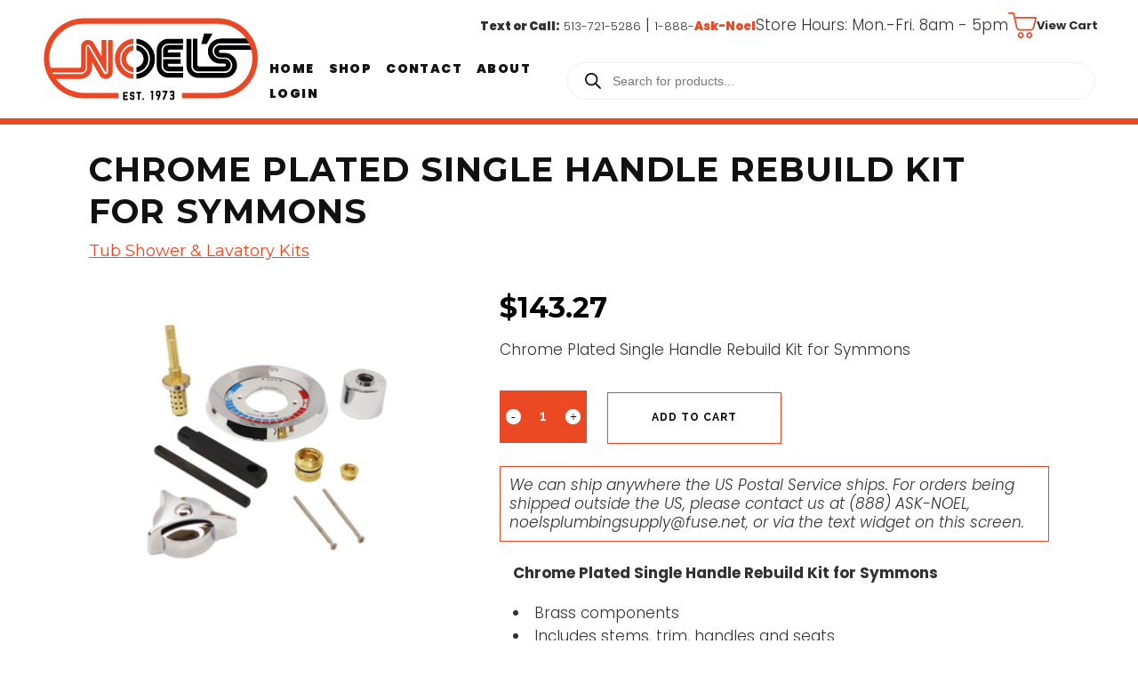

--- FILE ---
content_type: text/html; charset=UTF-8
request_url: https://www.noelsplumbingsupply.com/product/complete-rebuild-kit-for-symmons-temptrol/
body_size: 40226
content:
<!-- CHILD: WooCommerce.php -->


<!DOCTYPE html>
<html lang="en-US">
<head>
	<meta charset="UTF-8" />
    
	
				<meta name="viewport" content="width=device-width,initial-scale=1,user-scalable=no">
		            <link rel="shortcut icon" type="image/x-icon" href="https://www.noelsplumbingsupply.com/wp-content/themes/bridge/img/favicon.ico">
            <link rel="apple-touch-icon" href="https://www.noelsplumbingsupply.com/wp-content/themes/bridge/img/favicon.ico"/>
        
	<link rel="profile" href="http://gmpg.org/xfn/11" />
	<link rel="pingback" href="https://www.noelsplumbingsupply.com/xmlrpc.php" />

    <link rel="apple-touch-icon" sizes="180x180" href="/apple-touch-icon.png">
    <link rel="icon" type="image/png" sizes="32x32" href="/favicon-32x32.png">
    <link rel="icon" type="image/png" sizes="16x16" href="/favicon-16x16.png">
    <link rel="manifest" href="/site.webmanifest">
    
	<meta name='robots' content='index, follow, max-image-preview:large, max-snippet:-1, max-video-preview:-1' />

<!-- Google Tag Manager for WordPress by gtm4wp.com -->
<script data-cfasync="false" data-pagespeed-no-defer>
	var gtm4wp_datalayer_name = "dataLayer";
	var dataLayer = dataLayer || [];
	const gtm4wp_use_sku_instead = 0;
	const gtm4wp_currency = 'USD';
	const gtm4wp_product_per_impression = 10;
	const gtm4wp_clear_ecommerce = true;
	const gtm4wp_datalayer_max_timeout = 2000;
</script>
<!-- End Google Tag Manager for WordPress by gtm4wp.com -->
	<!-- This site is optimized with the Yoast SEO plugin v26.6 - https://yoast.com/wordpress/plugins/seo/ -->
	<title>Chrome Plated Single Handle Rebuild Kit for Symmons - Noel&#039;s Plumbing Supply</title>
	<link rel="canonical" href="https://www.noelsplumbingsupply.com/product/complete-rebuild-kit-for-symmons-temptrol/" />
	<meta property="og:locale" content="en_US" />
	<meta property="og:type" content="article" />
	<meta property="og:title" content="Chrome Plated Single Handle Rebuild Kit for Symmons - Noel&#039;s Plumbing Supply" />
	<meta property="og:description" content="&nbsp;  Chrome Plated Single Handle Rebuild Kit for Symmons" />
	<meta property="og:url" content="https://www.noelsplumbingsupply.com/product/complete-rebuild-kit-for-symmons-temptrol/" />
	<meta property="og:site_name" content="Noel&#039;s Plumbing Supply" />
	<meta property="article:publisher" content="https://www.facebook.com/noels.supply?fref=ts" />
	<meta property="article:modified_time" content="2025-10-09T15:25:01+00:00" />
	<meta property="og:image" content="https://www.noelsplumbingsupply.com/wp-content/uploads/2020/08/72921a-e1719329326296-1024x826.png" />
	<meta property="og:image:width" content="1024" />
	<meta property="og:image:height" content="826" />
	<meta property="og:image:type" content="image/png" />
	<meta name="twitter:card" content="summary_large_image" />
	<meta name="twitter:label1" content="Est. reading time" />
	<meta name="twitter:data1" content="2 minutes" />
	<script type="application/ld+json" class="yoast-schema-graph">{"@context":"https://schema.org","@graph":[{"@type":"WebPage","@id":"https://www.noelsplumbingsupply.com/product/complete-rebuild-kit-for-symmons-temptrol/","url":"https://www.noelsplumbingsupply.com/product/complete-rebuild-kit-for-symmons-temptrol/","name":"Chrome Plated Single Handle Rebuild Kit for Symmons - Noel&#039;s Plumbing Supply","isPartOf":{"@id":"https://www.noelsplumbingsupply.com/#website"},"primaryImageOfPage":{"@id":"https://www.noelsplumbingsupply.com/product/complete-rebuild-kit-for-symmons-temptrol/#primaryimage"},"image":{"@id":"https://www.noelsplumbingsupply.com/product/complete-rebuild-kit-for-symmons-temptrol/#primaryimage"},"thumbnailUrl":"https://www.noelsplumbingsupply.com/wp-content/uploads/2020/08/72921a-e1719329326296.png","datePublished":"2020-08-06T19:35:05+00:00","dateModified":"2025-10-09T15:25:01+00:00","breadcrumb":{"@id":"https://www.noelsplumbingsupply.com/product/complete-rebuild-kit-for-symmons-temptrol/#breadcrumb"},"inLanguage":"en-US","potentialAction":[{"@type":"ReadAction","target":["https://www.noelsplumbingsupply.com/product/complete-rebuild-kit-for-symmons-temptrol/"]}]},{"@type":"ImageObject","inLanguage":"en-US","@id":"https://www.noelsplumbingsupply.com/product/complete-rebuild-kit-for-symmons-temptrol/#primaryimage","url":"https://www.noelsplumbingsupply.com/wp-content/uploads/2020/08/72921a-e1719329326296.png","contentUrl":"https://www.noelsplumbingsupply.com/wp-content/uploads/2020/08/72921a-e1719329326296.png","width":4675,"height":3769},{"@type":"BreadcrumbList","@id":"https://www.noelsplumbingsupply.com/product/complete-rebuild-kit-for-symmons-temptrol/#breadcrumb","itemListElement":[{"@type":"ListItem","position":1,"name":"Home","item":"https://www.noelsplumbingsupply.com/"},{"@type":"ListItem","position":2,"name":"Shop","item":"https://www.noelsplumbingsupply.com/shop/"},{"@type":"ListItem","position":3,"name":"Chrome Plated Single Handle Rebuild Kit for Symmons"}]},{"@type":"WebSite","@id":"https://www.noelsplumbingsupply.com/#website","url":"https://www.noelsplumbingsupply.com/","name":"Noel&#039;s Plumbing Supply","description":"","publisher":{"@id":"https://www.noelsplumbingsupply.com/#organization"},"potentialAction":[{"@type":"SearchAction","target":{"@type":"EntryPoint","urlTemplate":"https://www.noelsplumbingsupply.com/?s={search_term_string}"},"query-input":{"@type":"PropertyValueSpecification","valueRequired":true,"valueName":"search_term_string"}}],"inLanguage":"en-US"},{"@type":"Organization","@id":"https://www.noelsplumbingsupply.com/#organization","name":"Noel's Plumbing Supply Inc","url":"https://www.noelsplumbingsupply.com/","logo":{"@type":"ImageObject","inLanguage":"en-US","@id":"https://www.noelsplumbingsupply.com/#/schema/logo/image/","url":"https://www.noelsplumbingsupply.com/wp-content/uploads/2019/01/noels-logo.jpg","contentUrl":"https://www.noelsplumbingsupply.com/wp-content/uploads/2019/01/noels-logo.jpg","width":178,"height":68,"caption":"Noel's Plumbing Supply Inc"},"image":{"@id":"https://www.noelsplumbingsupply.com/#/schema/logo/image/"},"sameAs":["https://www.facebook.com/noels.supply?fref=ts"]}]}</script>
	<!-- / Yoast SEO plugin. -->


<link rel='dns-prefetch' href='//www.noelsplumbingsupply.com' />
<link rel='dns-prefetch' href='//cdnjs.cloudflare.com' />
<link rel='dns-prefetch' href='//stackpath.bootstrapcdn.com' />
<link rel='dns-prefetch' href='//ajax.googleapis.com' />
<link rel='dns-prefetch' href='//fonts.googleapis.com' />
<link rel="alternate" type="application/rss+xml" title="Noel&#039;s Plumbing Supply &raquo; Feed" href="https://www.noelsplumbingsupply.com/feed/" />
<link rel="alternate" type="application/rss+xml" title="Noel&#039;s Plumbing Supply &raquo; Comments Feed" href="https://www.noelsplumbingsupply.com/comments/feed/" />
<link rel="alternate" title="oEmbed (JSON)" type="application/json+oembed" href="https://www.noelsplumbingsupply.com/wp-json/oembed/1.0/embed?url=https%3A%2F%2Fwww.noelsplumbingsupply.com%2Fproduct%2Fcomplete-rebuild-kit-for-symmons-temptrol%2F" />
<link rel="alternate" title="oEmbed (XML)" type="text/xml+oembed" href="https://www.noelsplumbingsupply.com/wp-json/oembed/1.0/embed?url=https%3A%2F%2Fwww.noelsplumbingsupply.com%2Fproduct%2Fcomplete-rebuild-kit-for-symmons-temptrol%2F&#038;format=xml" />
<style id='wp-img-auto-sizes-contain-inline-css' type='text/css'>
img:is([sizes=auto i],[sizes^="auto," i]){contain-intrinsic-size:3000px 1500px}
/*# sourceURL=wp-img-auto-sizes-contain-inline-css */
</style>
<link rel='stylesheet' id='wc-authorize-net-cim-credit-card-checkout-block-css' href='https://www.noelsplumbingsupply.com/wp-content/plugins/woocommerce-gateway-authorize-net-cim/assets/css/blocks/wc-authorize-net-cim-checkout-block.css?ver=3.10.14' type='text/css' media='all' />
<link rel='stylesheet' id='wc-authorize-net-cim-echeck-checkout-block-css' href='https://www.noelsplumbingsupply.com/wp-content/plugins/woocommerce-gateway-authorize-net-cim/assets/css/blocks/wc-authorize-net-cim-checkout-block.css?ver=3.10.14' type='text/css' media='all' />
<style id='wp-emoji-styles-inline-css' type='text/css'>

	img.wp-smiley, img.emoji {
		display: inline !important;
		border: none !important;
		box-shadow: none !important;
		height: 1em !important;
		width: 1em !important;
		margin: 0 0.07em !important;
		vertical-align: -0.1em !important;
		background: none !important;
		padding: 0 !important;
	}
/*# sourceURL=wp-emoji-styles-inline-css */
</style>
<link rel='stylesheet' id='wp-block-library-css' href='https://www.noelsplumbingsupply.com/wp-includes/css/dist/block-library/style.min.css?ver=0f53ee0d8aed10f54133850c38912645' type='text/css' media='all' />
<style id='classic-theme-styles-inline-css' type='text/css'>
/*! This file is auto-generated */
.wp-block-button__link{color:#fff;background-color:#32373c;border-radius:9999px;box-shadow:none;text-decoration:none;padding:calc(.667em + 2px) calc(1.333em + 2px);font-size:1.125em}.wp-block-file__button{background:#32373c;color:#fff;text-decoration:none}
/*# sourceURL=/wp-includes/css/classic-themes.min.css */
</style>
<style id='global-styles-inline-css' type='text/css'>
:root{--wp--preset--aspect-ratio--square: 1;--wp--preset--aspect-ratio--4-3: 4/3;--wp--preset--aspect-ratio--3-4: 3/4;--wp--preset--aspect-ratio--3-2: 3/2;--wp--preset--aspect-ratio--2-3: 2/3;--wp--preset--aspect-ratio--16-9: 16/9;--wp--preset--aspect-ratio--9-16: 9/16;--wp--preset--color--black: #000000;--wp--preset--color--cyan-bluish-gray: #abb8c3;--wp--preset--color--white: #ffffff;--wp--preset--color--pale-pink: #f78da7;--wp--preset--color--vivid-red: #cf2e2e;--wp--preset--color--luminous-vivid-orange: #ff6900;--wp--preset--color--luminous-vivid-amber: #fcb900;--wp--preset--color--light-green-cyan: #7bdcb5;--wp--preset--color--vivid-green-cyan: #00d084;--wp--preset--color--pale-cyan-blue: #8ed1fc;--wp--preset--color--vivid-cyan-blue: #0693e3;--wp--preset--color--vivid-purple: #9b51e0;--wp--preset--gradient--vivid-cyan-blue-to-vivid-purple: linear-gradient(135deg,rgb(6,147,227) 0%,rgb(155,81,224) 100%);--wp--preset--gradient--light-green-cyan-to-vivid-green-cyan: linear-gradient(135deg,rgb(122,220,180) 0%,rgb(0,208,130) 100%);--wp--preset--gradient--luminous-vivid-amber-to-luminous-vivid-orange: linear-gradient(135deg,rgb(252,185,0) 0%,rgb(255,105,0) 100%);--wp--preset--gradient--luminous-vivid-orange-to-vivid-red: linear-gradient(135deg,rgb(255,105,0) 0%,rgb(207,46,46) 100%);--wp--preset--gradient--very-light-gray-to-cyan-bluish-gray: linear-gradient(135deg,rgb(238,238,238) 0%,rgb(169,184,195) 100%);--wp--preset--gradient--cool-to-warm-spectrum: linear-gradient(135deg,rgb(74,234,220) 0%,rgb(151,120,209) 20%,rgb(207,42,186) 40%,rgb(238,44,130) 60%,rgb(251,105,98) 80%,rgb(254,248,76) 100%);--wp--preset--gradient--blush-light-purple: linear-gradient(135deg,rgb(255,206,236) 0%,rgb(152,150,240) 100%);--wp--preset--gradient--blush-bordeaux: linear-gradient(135deg,rgb(254,205,165) 0%,rgb(254,45,45) 50%,rgb(107,0,62) 100%);--wp--preset--gradient--luminous-dusk: linear-gradient(135deg,rgb(255,203,112) 0%,rgb(199,81,192) 50%,rgb(65,88,208) 100%);--wp--preset--gradient--pale-ocean: linear-gradient(135deg,rgb(255,245,203) 0%,rgb(182,227,212) 50%,rgb(51,167,181) 100%);--wp--preset--gradient--electric-grass: linear-gradient(135deg,rgb(202,248,128) 0%,rgb(113,206,126) 100%);--wp--preset--gradient--midnight: linear-gradient(135deg,rgb(2,3,129) 0%,rgb(40,116,252) 100%);--wp--preset--font-size--small: 13px;--wp--preset--font-size--medium: 20px;--wp--preset--font-size--large: 36px;--wp--preset--font-size--x-large: 42px;--wp--preset--spacing--20: 0.44rem;--wp--preset--spacing--30: 0.67rem;--wp--preset--spacing--40: 1rem;--wp--preset--spacing--50: 1.5rem;--wp--preset--spacing--60: 2.25rem;--wp--preset--spacing--70: 3.38rem;--wp--preset--spacing--80: 5.06rem;--wp--preset--shadow--natural: 6px 6px 9px rgba(0, 0, 0, 0.2);--wp--preset--shadow--deep: 12px 12px 50px rgba(0, 0, 0, 0.4);--wp--preset--shadow--sharp: 6px 6px 0px rgba(0, 0, 0, 0.2);--wp--preset--shadow--outlined: 6px 6px 0px -3px rgb(255, 255, 255), 6px 6px rgb(0, 0, 0);--wp--preset--shadow--crisp: 6px 6px 0px rgb(0, 0, 0);}:where(.is-layout-flex){gap: 0.5em;}:where(.is-layout-grid){gap: 0.5em;}body .is-layout-flex{display: flex;}.is-layout-flex{flex-wrap: wrap;align-items: center;}.is-layout-flex > :is(*, div){margin: 0;}body .is-layout-grid{display: grid;}.is-layout-grid > :is(*, div){margin: 0;}:where(.wp-block-columns.is-layout-flex){gap: 2em;}:where(.wp-block-columns.is-layout-grid){gap: 2em;}:where(.wp-block-post-template.is-layout-flex){gap: 1.25em;}:where(.wp-block-post-template.is-layout-grid){gap: 1.25em;}.has-black-color{color: var(--wp--preset--color--black) !important;}.has-cyan-bluish-gray-color{color: var(--wp--preset--color--cyan-bluish-gray) !important;}.has-white-color{color: var(--wp--preset--color--white) !important;}.has-pale-pink-color{color: var(--wp--preset--color--pale-pink) !important;}.has-vivid-red-color{color: var(--wp--preset--color--vivid-red) !important;}.has-luminous-vivid-orange-color{color: var(--wp--preset--color--luminous-vivid-orange) !important;}.has-luminous-vivid-amber-color{color: var(--wp--preset--color--luminous-vivid-amber) !important;}.has-light-green-cyan-color{color: var(--wp--preset--color--light-green-cyan) !important;}.has-vivid-green-cyan-color{color: var(--wp--preset--color--vivid-green-cyan) !important;}.has-pale-cyan-blue-color{color: var(--wp--preset--color--pale-cyan-blue) !important;}.has-vivid-cyan-blue-color{color: var(--wp--preset--color--vivid-cyan-blue) !important;}.has-vivid-purple-color{color: var(--wp--preset--color--vivid-purple) !important;}.has-black-background-color{background-color: var(--wp--preset--color--black) !important;}.has-cyan-bluish-gray-background-color{background-color: var(--wp--preset--color--cyan-bluish-gray) !important;}.has-white-background-color{background-color: var(--wp--preset--color--white) !important;}.has-pale-pink-background-color{background-color: var(--wp--preset--color--pale-pink) !important;}.has-vivid-red-background-color{background-color: var(--wp--preset--color--vivid-red) !important;}.has-luminous-vivid-orange-background-color{background-color: var(--wp--preset--color--luminous-vivid-orange) !important;}.has-luminous-vivid-amber-background-color{background-color: var(--wp--preset--color--luminous-vivid-amber) !important;}.has-light-green-cyan-background-color{background-color: var(--wp--preset--color--light-green-cyan) !important;}.has-vivid-green-cyan-background-color{background-color: var(--wp--preset--color--vivid-green-cyan) !important;}.has-pale-cyan-blue-background-color{background-color: var(--wp--preset--color--pale-cyan-blue) !important;}.has-vivid-cyan-blue-background-color{background-color: var(--wp--preset--color--vivid-cyan-blue) !important;}.has-vivid-purple-background-color{background-color: var(--wp--preset--color--vivid-purple) !important;}.has-black-border-color{border-color: var(--wp--preset--color--black) !important;}.has-cyan-bluish-gray-border-color{border-color: var(--wp--preset--color--cyan-bluish-gray) !important;}.has-white-border-color{border-color: var(--wp--preset--color--white) !important;}.has-pale-pink-border-color{border-color: var(--wp--preset--color--pale-pink) !important;}.has-vivid-red-border-color{border-color: var(--wp--preset--color--vivid-red) !important;}.has-luminous-vivid-orange-border-color{border-color: var(--wp--preset--color--luminous-vivid-orange) !important;}.has-luminous-vivid-amber-border-color{border-color: var(--wp--preset--color--luminous-vivid-amber) !important;}.has-light-green-cyan-border-color{border-color: var(--wp--preset--color--light-green-cyan) !important;}.has-vivid-green-cyan-border-color{border-color: var(--wp--preset--color--vivid-green-cyan) !important;}.has-pale-cyan-blue-border-color{border-color: var(--wp--preset--color--pale-cyan-blue) !important;}.has-vivid-cyan-blue-border-color{border-color: var(--wp--preset--color--vivid-cyan-blue) !important;}.has-vivid-purple-border-color{border-color: var(--wp--preset--color--vivid-purple) !important;}.has-vivid-cyan-blue-to-vivid-purple-gradient-background{background: var(--wp--preset--gradient--vivid-cyan-blue-to-vivid-purple) !important;}.has-light-green-cyan-to-vivid-green-cyan-gradient-background{background: var(--wp--preset--gradient--light-green-cyan-to-vivid-green-cyan) !important;}.has-luminous-vivid-amber-to-luminous-vivid-orange-gradient-background{background: var(--wp--preset--gradient--luminous-vivid-amber-to-luminous-vivid-orange) !important;}.has-luminous-vivid-orange-to-vivid-red-gradient-background{background: var(--wp--preset--gradient--luminous-vivid-orange-to-vivid-red) !important;}.has-very-light-gray-to-cyan-bluish-gray-gradient-background{background: var(--wp--preset--gradient--very-light-gray-to-cyan-bluish-gray) !important;}.has-cool-to-warm-spectrum-gradient-background{background: var(--wp--preset--gradient--cool-to-warm-spectrum) !important;}.has-blush-light-purple-gradient-background{background: var(--wp--preset--gradient--blush-light-purple) !important;}.has-blush-bordeaux-gradient-background{background: var(--wp--preset--gradient--blush-bordeaux) !important;}.has-luminous-dusk-gradient-background{background: var(--wp--preset--gradient--luminous-dusk) !important;}.has-pale-ocean-gradient-background{background: var(--wp--preset--gradient--pale-ocean) !important;}.has-electric-grass-gradient-background{background: var(--wp--preset--gradient--electric-grass) !important;}.has-midnight-gradient-background{background: var(--wp--preset--gradient--midnight) !important;}.has-small-font-size{font-size: var(--wp--preset--font-size--small) !important;}.has-medium-font-size{font-size: var(--wp--preset--font-size--medium) !important;}.has-large-font-size{font-size: var(--wp--preset--font-size--large) !important;}.has-x-large-font-size{font-size: var(--wp--preset--font-size--x-large) !important;}
:where(.wp-block-post-template.is-layout-flex){gap: 1.25em;}:where(.wp-block-post-template.is-layout-grid){gap: 1.25em;}
:where(.wp-block-term-template.is-layout-flex){gap: 1.25em;}:where(.wp-block-term-template.is-layout-grid){gap: 1.25em;}
:where(.wp-block-columns.is-layout-flex){gap: 2em;}:where(.wp-block-columns.is-layout-grid){gap: 2em;}
:root :where(.wp-block-pullquote){font-size: 1.5em;line-height: 1.6;}
/*# sourceURL=global-styles-inline-css */
</style>
<style id='woocommerce-inline-inline-css' type='text/css'>
.woocommerce form .form-row .required { visibility: visible; }
/*# sourceURL=woocommerce-inline-inline-css */
</style>
<link rel='stylesheet' id='dgwt-wcas-style-css' href='https://www.noelsplumbingsupply.com/wp-content/plugins/ajax-search-for-woocommerce-premium/assets/css/style.min.css?ver=1.32.1' type='text/css' media='all' />
<link rel='stylesheet' id='mediaelement-css' href='https://www.noelsplumbingsupply.com/wp-includes/js/mediaelement/mediaelementplayer-legacy.min.css?ver=4.2.17' type='text/css' media='all' />
<link rel='stylesheet' id='wp-mediaelement-css' href='https://www.noelsplumbingsupply.com/wp-includes/js/mediaelement/wp-mediaelement.min.css?ver=0f53ee0d8aed10f54133850c38912645' type='text/css' media='all' />
<link rel='stylesheet' id='bridge-default-style-css' href='https://www.noelsplumbingsupply.com/wp-content/themes/bridge/style.css?ver=0f53ee0d8aed10f54133850c38912645' type='text/css' media='all' />
<link rel='stylesheet' id='bridge-qode-font_awesome-css' href='https://www.noelsplumbingsupply.com/wp-content/themes/bridge/css/font-awesome/css/font-awesome.min.css?ver=0f53ee0d8aed10f54133850c38912645' type='text/css' media='all' />
<link rel='stylesheet' id='bridge-qode-font_elegant-css' href='https://www.noelsplumbingsupply.com/wp-content/themes/bridge/css/elegant-icons/style.min.css?ver=0f53ee0d8aed10f54133850c38912645' type='text/css' media='all' />
<link rel='stylesheet' id='bridge-qode-linea_icons-css' href='https://www.noelsplumbingsupply.com/wp-content/themes/bridge/css/linea-icons/style.css?ver=0f53ee0d8aed10f54133850c38912645' type='text/css' media='all' />
<link rel='stylesheet' id='bridge-qode-dripicons-css' href='https://www.noelsplumbingsupply.com/wp-content/themes/bridge/css/dripicons/dripicons.css?ver=0f53ee0d8aed10f54133850c38912645' type='text/css' media='all' />
<link rel='stylesheet' id='bridge-qode-kiko-css' href='https://www.noelsplumbingsupply.com/wp-content/themes/bridge/css/kiko/kiko-all.css?ver=0f53ee0d8aed10f54133850c38912645' type='text/css' media='all' />
<link rel='stylesheet' id='bridge-qode-font_awesome_5-css' href='https://www.noelsplumbingsupply.com/wp-content/themes/bridge/css/font-awesome-5/css/font-awesome-5.min.css?ver=0f53ee0d8aed10f54133850c38912645' type='text/css' media='all' />
<link rel='stylesheet' id='bridge-stylesheet-css' href='https://www.noelsplumbingsupply.com/wp-content/themes/bridge/css/stylesheet.min.css?ver=0f53ee0d8aed10f54133850c38912645' type='text/css' media='all' />
<style id='bridge-stylesheet-inline-css' type='text/css'>
   .postid-54905.disabled_footer_top .footer_top_holder, .postid-54905.disabled_footer_bottom .footer_bottom_holder { display: none;}


/*# sourceURL=bridge-stylesheet-inline-css */
</style>
<link rel='stylesheet' id='bridge-woocommerce-css' href='https://www.noelsplumbingsupply.com/wp-content/themes/bridge/css/woocommerce.min.css?ver=0f53ee0d8aed10f54133850c38912645' type='text/css' media='all' />
<link rel='stylesheet' id='bridge-woocommerce-responsive-css' href='https://www.noelsplumbingsupply.com/wp-content/themes/bridge/css/woocommerce_responsive.min.css?ver=0f53ee0d8aed10f54133850c38912645' type='text/css' media='all' />
<link rel='stylesheet' id='bridge-print-css' href='https://www.noelsplumbingsupply.com/wp-content/themes/bridge/css/print.css?ver=0f53ee0d8aed10f54133850c38912645' type='text/css' media='all' />
<link rel='stylesheet' id='bridge-style-dynamic-css' href='https://www.noelsplumbingsupply.com/wp-content/themes/bridge/css/style_dynamic.css?ver=1759265497' type='text/css' media='all' />
<link rel='stylesheet' id='bridge-responsive-css' href='https://www.noelsplumbingsupply.com/wp-content/themes/bridge/css/responsive.min.css?ver=0f53ee0d8aed10f54133850c38912645' type='text/css' media='all' />
<link rel='stylesheet' id='bridge-style-dynamic-responsive-css' href='https://www.noelsplumbingsupply.com/wp-content/themes/bridge/css/style_dynamic_responsive.css?ver=1759265497' type='text/css' media='all' />
<style id='bridge-style-dynamic-responsive-inline-css' type='text/css'>
.woocommerce div.product .summary p.price, .woocommerce div.product .summary p.price span.amount {
    color: 
    #111111;
    font-family: Montserrat, sans-serif;
    font-style: normal;
    font-weight: 400;
}

.woocommerce.single-product.qode-product-single-tabs-on-bottom .product .product_meta {
    border-top: 1px solid 
#e5e5e5;
border-bottom: 1px solid
    #e5e5e5;
    padding: 16px 0;
    text-align: center;
    display: none;
}

.bellows .bellows-nav .bellows-target > .bellows-target-text {    display: inline-block;    vertical-align: middle;    font-family: Montserrat !important;    font-weight: inherit;    color: inherit;}


.bellows .bellows-nav .bellows-target > .bellows-target-description {    font-size: 80%;    font-weight: 400;    clear: both;    display: none !important;}

.bellows .bellows-nav .bellows-custom-content.bellows-custom-content-padded, .bellows .bellows-nav .bellows-target, .bellows .bellows-nav .bellows-target.bellows-target-w-image > .bellows-image.bellows-image-padded, .bellows .bellows-nav .bellows-target.bellows-target-w-image > .bellows-target-text {
    padding: 9px !important;
}

.bellows, .bellows .bellows-nav, .bellows .bellows-nav * {
    -webkit-box-sizing: border-box;
    -moz-box-sizing: border-box;
    -ms-box-sizing: border-box;
    -o-box-sizing: border-box;
    box-sizing: border-box;
    line-height: 1.3em;
    -webkit-tap-highlight-color: transparent;
    padding: 0;
    margin: 0;
    background: none;
    border: none;
    font-size: 12px !important;
}

.bellows .bellows-nav .bellows-subtoggle .fa {
    display: inline-block;
    position: absolute;
    top: 50%;
    left: 53% !important;
    width: 100%;
    margin-top: -8px;
    text-align: center;
}
.bellows .bellows-nav .bellows-active > .bellows-submenu {
    display: block;
    padding-left: 15px !important;
}



.count {display:none;}


li.product {width: 100%;height:400px;}

.page-id-48060 .woocommerce ul.products li.product a img {width: 100%;height:400px;}

.woocommerce.single-product.qode-product-single-tabs-on-bottom .product .images.qode-add-gallery-and-zoom-support .flex-control-nav li {
    float: none;
    width: 100%;
    margin-bottom: 10px;
}

.woocommerce ul.products li.product .top-product-section {

    position: relative;
    text-align: left;
    height: 225px;

}


.shopping_cart_header .header_cart.fa-shopping-cart {    background-image: none!important;    width: auto;    height: auto;    padding: 0;    font-size: 22px;    display: none;}

.woocommerce.single-product.qode-product-single-tabs-on-bottom .product .images.qode-add-gallery-and-zoom-support .flex-viewport {    margin-left: 114px;    pointer-events: none;}
.woocommerce .product .images .woocommerce-product-gallery__image img, .woocommerce .product .images .woocommerce-product-gallery__image:first-child {
    width: 100%;
    pointer-events: none;
height: auto;
}






.qbutton, .qbutton.medium, #submit_comment, .load_more a, .blog_load_more_button a, .post-password-form input[type='submit'], input.wpcf7-form-control.wpcf7-submit, input.wpcf7-form-control.wpcf7-submit:not([disabled]), .woocommerce table.cart td.actions input[type="submit"], .woocommerce input#place_order, .woocommerce-page input[type="submit"], .woocommerce .button {    color: #000000;}



body #gform_wrapper_2 .gform_body .gform_fields .gfield textarea {border:1px solid gray; font-size:14px;}

.noclick{ font-color: #ffffff;}





.qode_clients .qode_client_holder a {
    display: inline-block;
    vertical-align: middle;
    max-width: 100%;
    line-height: 0;
    -webkit-transition: opacity .6s ease-out;
    -moz-transition: opacity .6s ease-out;
    -o-transition: opacity .6s ease-out;
    -ms-transform: opacity .6s ease-out;
    transition: opacity .6s ease-out;
    position: relative;
    z-index: 1;
    padding: 2.5em;
    margin: -2.5em;
}

.qode_clients .qode_client_holder_inner {  margin: 0px 20px 20px;    min-height: 80px;}
.qode_clients .qode_client_holder_inner img{    max-height: 80px;   height: 100%;}







.shopping_cart_dropdown {background-color: #686868;}
.shopping_cart_dropdown ul li a {color: #ffffff;}
.shopping_cart_dropdown .cart_list span.quantity {    display: block;    color: #fff;    margin-top: 3px;    float: right;}
.gform_wrapper input:not([type=radio]):not([type=checkbox]):not([type=submit]):not([type=button]):not([type=image]):not([type=file]) {  
    padding: 10px 10px !important;   border: 1px solid #323232;}

body .gform_wrapper div.validation_error {   background-color: #eb4824;}
body .gform_wrapper input[type=submit]:hover, body .gform_wrapper input[type=button]:hover, body .gform_wrapper input[type=reset]:hover {
    background-color: #eb4824;   border-color: #eb4824;   color: #fff;   text-decoration: none;}

.drop_down .narrow .second .inner ul li {   padding: 0;   width: 360px;}
.home-heading{font-size: 30px;    font-weight: 400;    text-transform: capitalize;    background: #000;    color: #fff;    text-align: center;    padding: 15px 0px;}


.blog_holder .post .date {display: none;}
.blog_holder article .post_info a, .blog_holder article .post_text h2 .date {    color: #bebebe;    display: none;}
.post_info .time {display:none;}
.blog_holder article .post_info .dots {    padding: 0 7px 0 4px;    display: none;}

.header_top, .fixed_top_header .top_header {  padding: 4px 2.4% !important;}

.type-product {   border: 0px solid #000 !important;   box-sizing: border-box;   padding: 10px;}
.qode-single-product-summary {   float: left;   width: 54% !important;    margin-left: 0% !important;    margin-top: 30px;}
.woocommerce.single-product.qode-product-single-tabs-on-bottom .product .images.qode-add-gallery-and-zoom-support {
    width: 42%;    margin-right: 3%;     margin-top: 30px;}
.woocommerce .product .qode-add-gallery-and-zoom-support .woocommerce-product-gallery__trigger {   background: #fff;   padding: 10px 15px;}

.woocommerce.single-product.qode-product-single-tabs-on-bottom .product .summary {   width: 100%;}
.woocommerce.single-product.qode-product-single-tabs-on-bottom .product .images.qode-add-gallery-and-zoom-support {   width: 37%;   margin-right: 8%;}
.woocommerce.single-product.qode-product-single-tabs-on-bottom .product:not(.qode-product-with-gallery) .images.qode-add-gallery-and-zoom-support {
    padding-left: 0px;    box-sizing: border-box;}

.woocommerce #content .quantity input.qty, .woocommerce .quantity input.qty, .woocommerce-page #content .quantity input.qty, .woocommerce-page .quantity input.qty {
    width: 42px;    color: #fff !important;    background: none !important;    line-height: 48px;}

.woocommerce .product .qode-add-gallery-and-zoom-support .woocommerce-product-gallery__trigger {  display: none;}

.home-products-right .qode_product_list_holder .product_category a {    color: #eb4824;    display: none;}

.home-products-left .qode_product_list_holder .product_category a {    color: #eb4824;    display: none;}

.home-products-left .qode_product_list_holder .product_title {    font-size: 15px !important;    text-transform: inherit;    line-height: 26px;    min-height: 36px;}

.home-products-right .qode_product_list_holder .product_title {    font-size: 15px  !important;;    text-transform: inherit;    line-height: 26px;    min-height: 36px;}


table {    border-collapse: collapse;    border-spacing: 0;    font-size: 13px;}
.ajax_loader .stripes, .ajax_loader .wave, .text-align-center, header.centered_logo, table td, table th {  text-align: left;}
div.wpcf7-response-output.wpcf7-validation-errors {    background-color: #ff9f1e;}
div.wpcf7-response-output.wpcf7-mail-sent-ok {    background-color: #ff9f1e;}
.woocommerce table.cart td.actions .checkout-button, .woocommerce table.cart td.actions input[type=submit] {   display: inline-block;}
.product-info{}
.woocommerce-product-gallery{width: 45%;   float: left;   background: #fff;  border: 2px solid #f1f1f1;}
.product-categories  .h1, h1 {font-size: 18px;  line-height: 30px;  font-weight: 600; margin-top: 5px;}
.in-stock{margin: 20px 0px;   font-size: 16px;   font-weight: 600;}
.separator.small { background-color: #000 !important;  height: 3px !important;}
.woocommerce-Price-amount{color: #eb4824;     font-weight: 600;     font-size: 22px; }
.buttons_added{background: #eb4824;  margin-bottom: 20px;  float: left;  margin-right: 30px;  padding: 18px 20px;}
.qode-single-product-summary{float: left;  width: 48%;  margin-left: 6%;  margin-top: 30px;}
.woocommerce .summary {   width: 100%;}
.q_tabs .tabs-nav li a {  color: #303030;}
.q_tabs .tabs-nav li.active a {    color: #eb4824;}
.q_tabs .tabs-nav {background: #f1f1f1;   padding: 0px 30px;  width: 100%;}

.woocommerce.single-product.qode-product-single-tabs-on-bottom .q_tabs #tab-description {    text-align: left;    padding: 20px 30px;}
.woocommerce.single-product.qode-product-single-tabs-on-bottom .q_tabs {    clear: both;    padding: 50px 0.5% 60px;}
.related {margin-top:80px;}
.related ul li{width: 23%;    float: left; margin-right: 2%;}
.related .top-product-section{width: 100%%;  display: block; }
.woocommerce ul.products { float: none; }
.related h2, .h2, h2 a { margin-bottom:20px;}
.related h6, .h6, h6 a { margin: 10px 0px;}
header.scrolled .header_top {   background-color: #000!important;}
.woocommerce #content .quantity input.qty, .woocommerce .quantity input.qty, .woocommerce-page #content .quantity input.qty, .woocommerce-page .quantity input.qty {
       width: 42px; color: #fff !important;}

.woocommerce input[type=text]:not(.qode_search_field), .woocommerce input[type=password], .woocommerce input[type=email], .woocommerce textarea, .woocommerce-page input[type=tel], .woocommerce-page input[type=text]:not(.qode_search_field), .woocommerce-page input[type=password], .woocommerce-page input[type=email], .woocommerce-page textarea {    background-color: #f1f1f1;}

.woocommerce .checkout table.shop_table thead tr th, .woocommerce table.cart thead tr th, .woocommerce-account table.my_account_orders thead tr th, .woocommerce-page .checkout table.shop_table thead tr th, .woocommerce-page table.cart thead tr th, .woocommerce-page table.my_account_orders thead tr th {
     background: #eb4824;   border: 1px solid #eb4824;}
.woocommerce #payment ul.payment_methods li {   background: #f1f1f1;}



.products li{width: 22.7%;    float: left; margin-right: 2%; margin-bottom:40px;}



.home-products-left .qode_product_list_holder .product_image { width: 50%;     min-height: 191px;}
.home-products-right .qode_product_list_holder .product_image { width: 50%;     min-height: 191px;}

.home-products-left .qode_product_list_holder .product_title {  font-size: 11px; text-transform: inherit;   line-height: 18px;     min-height: 36px; }
.home-products-right .qode_product_list_holder .product_title {  font-size: 11px; text-transform: inherit;   line-height: 18px;     min-height: 36px;}
.blog_holder article .post_image {   width: 10% !important;   float: left !important;    margin: 5% !important;}
.blog_holder article .post_text {  width: 80% !important;   float: right !important;   margin-top: 5% !important;}
.search-results .blog_holder.qode-no-space .qode-outer-space article {   margin-top: 60px;}


.q_accordion_holder.accordion .ui-accordion-header {color: #fff;    font-weight: 600;    text-transform: uppercase;    letter-spacing: 1px;    font-size: 10px;}

.vc_custom_1555428888434 {    margin: 22px !important;    padding: 30px !important;}



.type-product {    border: 1px solid #000;    box-sizing: border-box;padding: 10px;}

.woocommerce ul.products li.product h4, .woocommerce ul.products li.product h6 {    padding: 11px 0 11px 0;    margin: 11px -11px 11px -11px;    text-align: center;}


.woocommerce ul.products li.product:hover .image-wrapper img{opacity:0.9;}

ul.products h6, .h6, h6 a {    color: #fff;    font-size: 11px;    font-style: normal;    font-weight: 400;    letter-spacing: 0px;    text-transform: capitalize;    background-color: #000;
    /* width: 100%; */    margin: 0px;    padding: 10px;    line-height: 16px;    min-height: 35px;    margin-bottom: 15px;}

.woocommerce-loop-category__title {    font-size: 12px !important;      font-weight: 400;   letter-spacing: 0px;    line-height: 20px;}

.woocommerce-pagination ul.page-numbers li a, .woocommerce-pagination ul.page-numbers li span {
    color: #fff;   border: 2px solid #eb4824;   background: #eb4824;}

.woocommerce-pagination ul.page-numbers li a:hover, .woocommerce-pagination ul.page-numbers li span.current {    color: #fff;    background-color: #000;    border-color: #000;}

.products li img {    max-height: 225px;    height: 100%;    width: auto;}



.woocommerce ul.products li.product, .woocommerce-page ul.products li.product a.product-category, .woocommerce ul.products li.product a.product-category {
    background: transparent;
}

.woocommerce-cart table.cart tbody tr td a:not(.checkout-button), .woocommerce-checkout .checkout table tbody tr td a {
    color: #000;
}

.woocommerce form.checkout table.shop_table td, .woocommerce form.checkout table.shop_table th {
    text-align: center;
    padding: 10px;
    color: #000;
}

.woocommerce ul.products li.product .add-to-cart-button-outer {
    display: inline-block;
    margin-left: 50%;
    position: absolute;
    top: 50%;
    width: 100%;
    display: none;
}

input.wpcf7-form-control.wpcf7-submit, input.wpcf7-form-control.wpcf7-submit:not([disabled]){color: #000;    border-color: #000;}
.woocommerce-loop-category__title {    font-size: 9px;    text-transform: capitalize;    padding-top: 10px;    background-color: #000000;    color: #ffffff;
    padding-left: 10px;    padding-right: 10px;    padding-bottom: 10px;}

mark {  background-color: #eb4824;}
.latest_post_holder.image_on_the_left_boxed .latest_post_text {    padding: 0 0 0 215px;    text-align: left;}
.latest_post_holder.image_on_the_left_boxed .latest_post {   background: #f1f1f1;}
.latest_post_holder.image_on_the_left_boxed .latest_post_text .excerpt {   margin: 0 0 8px;   font-size: 15px;   line-height: 26px;}

.blog_holder article .post_image{    width: 46%;   float: left;   margin-right: 4%;}
.blog_holder article .post_text{width: 50%;    float: right;}

.no-display{display:none;}

.header_top .right .inner>div {    margin: 0px 20px;}
.shopping_cart_header .header_cart {   background-size: 28px 31px;}
.qode_product_list_holder .product_category a {   color: #eb4824;}
.qode_product_list_holder .product_category {   margin: 0px 0 0px;}
.qode_product_list_holder .product_title {   position: relative;   display: inline-block;   vertical-align: middle;   width: 100%;   margin: 5px 0 10px;
    font-size: 13px;   letter-spacing: 0px;   font-weight: 500;   text-transform: uppercase;}

.qode_product_list_holder .product_button {  margin: 25px 0 20px;}
.qode_product_list_holder .product_price {  margin: 20px 0 0; font-size: 30px;}
.qode_product_list_holder .product_button a {  color: #000;   border-color: #000;}
.qode_product_list_holder .product_button a:hover {  color: #000;   border-color: #eb4824; background:#eb4824;}


@media only screen and (max-width: 2000px) and (min-width: 1700px){

#nav-menu-item-45162 {display: none;}

}



@media only screen and (max-width: 1700px) and (min-width: 1650px)   {   
.wpb_gmaps_widget .wpb_map_wraper iframe {min-height: 610px !important;}
#nav-menu-item-45162 {display: none;}


}

@media only screen and (max-width: 1650px) and (min-width: 1600px)   {   
.wpb_gmaps_widget .wpb_map_wraper iframe {min-height: 600px !important;}

#nav-menu-item-45162 {display: none;}




}


@media only screen and (max-width: 1600px) and (min-width: 1500px)   {   
.wpb_gmaps_widget .wpb_map_wraper iframe {min-height: 580px !important;}

#nav-menu-item-45162 {display: none;}




}



@media only screen and (max-width: 1500px) and (min-width: 1300px)   { 

  .caroufredsel_wrapper { height: 90px;}
.qode_product_list_holder .product_title { font-size: 10px !important; }
.qode_product_list_holder .product_category a {  font-size: 11px;}
.wpb_gmaps_widget .wpb_map_wraper iframe {min-height: 554px !important;}

.woocommerce ul.products li.product .price, .woocommerce ul.products li.product .price ins, .qode_product_list_holder .product_price {   line-height: 22px;}
nav.main_menu > ul > li > a {    padding: 0 8px !important;}
#nav-menu-item-45162 {display: none;}




}


@media (min-width: 1440px) and (max-width: 1440px) {
nav.main_menu > ul > li > a {    padding: 0 8px !important;}
h2 .woocommerce-loop-category__title {
    font-size: 9px !important;
    text-transform: capitalize;
    padding-top: 10px;
    background-color: 
#000000;
color:
    #fff;
    padding-left: 10px;
    padding-right: 10px;
    padding-bottom: 10px;
    white-space: normal;
    word-break: break-all;
    word-wrap: break-word;
}

}

@media(min-width: 1280px) and (max-width: 1280px) {
nav.main_menu > ul > li > a {    padding: 0 8px !important;}
.header_bottom {    padding: 0px 5px 0px 5px;    background-color: #fff;    -webkit-transition: all .2s ease 0s;    -moz-transition: all .2s ease 0s;    -o-transition: all .2s ease 0s;    transition: all .2s ease 0s;    margin-right: -40px;}

}


@media only screen and (min-width: 1390px) {
.tp-loop-wrap .tp-mask-wrap {padding-right: 400px !important;}
#nav-menu-item-45162 {display: none;}
.header_bottom_right_widget_holder {
    display: table-cell;
    vertical-align: middle;
    height: 100%;
    padding: 0 0px;
}
}


@media (min-width: 1001px) and (max-width: 1160px) {
    nav.main_menu {        width: 654px;        left: 2% !important;    }
#nav-menu-item-45841 {margin-top: -60px !important; margin-left: -50px !important;}





@media only screen and (max-width: 1200px) and (min-width: 1024px)   { 
.qbutton, .qbutton.medium, #submit_comment, .load_more a, .blog_load_more_button a, .post-password-form input[type='submit'], input.wpcf7-form-control.wpcf7-submit, input.wpcf7-form-control.wpcf7-submit:not([disabled]), .woocommerce table.cart td.actions input[type="submit"], .woocommerce input#place_order, .woocommerce-page input[type="submit"], .woocommerce .button {    line-height: 46px;    height: 46px;       padding-left: 20px;    padding-right: 20px;}
.qode_product_list_holder .product_category a {  font-size: 10px;}
.home-products-right .qode_product_list_holder .product_image {  width: 30%;   min-height: 100px;}
.home-products-left .qode_product_list_holder .product_image {  width: 30%;   min-height: 100px;}
.wpb_gmaps_widget .wpb_map_wraper iframe {min-height: 554px !important;}
.woocommerce ul.products li.product .price, .woocommerce ul.products li.product .price ins, .qode_product_list_holder .product_price {   line-height: 22px;}
.tp-caption    homeslider {padding-right: 400px !important;}
    background: #fff;    border: 1px solid #ddd;    border-radius: 3px;    -webkit-border-radius: 3px;    -webkit-appearance: none;}
.header_bottom .shopping_cart_header {    padding: 0 0px 0 0px;}
.q_logo {    top: 50%;    left: -39px;}
#nav-menu-item-45162 {display: none;}

.header_bottom {    padding: 0px 5px 0px 5px;    background-color: #fff;    -webkit-transition: all .2s ease 0s;    -moz-transition: all .2s ease 0s;    -o-transition: all .2s ease 0s;    transition: all .2s ease 0s;    margin-right: -40px;}

}




@media only screen and (max-width: 1024px) and (min-width: 768px)   { 
nav.main_menu > ul > li > a {  padding: 0px 23px 0px 23px; letter-spacing: 0px;}
.qode_product_list_holder .product_category a {  font-size: 10px; line-height: 13px;    letter-spacing: 0px;}
.qode_product_list_holder .product_title { font-size: 10px !important; min-height: 53px !important;}
.home-products-right .qode_product_list_holder .product_image {  width: 51%;   min-height: 88px;}
.home-products-left .qode_product_list_holder .product_image {  width: 43%;   min-height: 88px;}
.wpb_gmaps_widget .wpb_map_wraper iframe {min-height: 532px !important;}
.header_bottom .shopping_cart_header {    padding: 0 0px 0 0px;}
.header_bottom {    padding: 0 0px;    background-color: #fff;    -webkit-transition: all .2s ease 0s;    -moz-transition: all .2s ease 0s;    -o-transition: all .2s ease 0s;    transition: all .2s ease 0s;}
#nav-menu-item-45162 {display: none;}


.buttons_added {    background: #eb4824;    margin-bottom: 20px;    float: left;    margin-right: 13px;    padding: 16px 12px 10px 14px;    margin-top: 20px;    /* margin-left: 20px; */    width: 20%;}
.woocommerce table.cart tbody tr td img {    display: block;    width: 162px;}

.woocommerce div.cart-collaterals div.cart_totals, .woocommerce-page .div.cart-collaterals div.cart_totals {    float: right;    width: 50.3%;    margin-bottom: 31px;}
.woocommerce-cart table.cart tbody tr td, .woocommerce-checkout .checkout table tbody tr td {    vertical-align: middle;    padding-left: 25px;}
.woocommerce .single_add_to_cart_button, .woocommerce .woocommerce-message a.button, .woocommerce ul.products li.product .added_to_cart {    color: #000000;    background-color: #ffffff;    border-radius: 0px;    -webkit-border-radius: 0px;    -moz-border-radius: 0px;    margin-top: 20px;}
.gform_wrapper .top_label input.medium, .gform_wrapper .top_label select.medium {    width: calc(87% - 8px);}


}


@media only screen and (max-width: 768px) and (min-width: 600px)   { 
nav.main_menu > ul > li > a {  padding: 0 17px; letter-spacing: 0px;}
.qode_product_list_holder .product_category a {  font-size: 10px; line-height: 13px;    letter-spacing: 0px;}
.qode_product_list_holder .product_title { font-size: 10px !important; min-height: 53px !important;}
.home-products-right .qode_product_list_holder .product_image {  width: 65%;   min-height: 88px;}
.home-products-left .qode_product_list_holder .product_image {  width: 55%;   min-height: 88px;}
#nav-menu-item-45162 {display: none;}
.home-products .vc_col-sm-6 {  width: 100%;}
.home-products .qode_product_list_holder ul li {  width: 50%;}
.wpb_gmaps_widget .wpb_map_wraper iframe {min-height: 560px !important;}
.woocommerce ul.products li.product .price, .woocommerce ul.products li.product .price ins, .qode_product_list_holder .product_price {   line-height: 12px;}
.woocommerce-pagination ul.page-numbers li a, .woocommerce-pagination ul.page-numbers li span {    margin: 0 2px 0 0;}
.woocommerce.single-product.qode-product-single-tabs-on-bottom .product .images.qode-add-gallery-and-zoom-support {  width: 100%;   margin-right: 0%;}
.qode-single-product-summary {   width: 100% !important;    margin-left: 0% !important;}
.q_tabs .tabs-nav { padding: 0px 3%;   width: 94%;}
.buttons_added {    background: #eb4824;    margin-bottom: 20px;    float: left;    margin-right: 13px;    padding: 16px 12px 10px 14px;    margin-top: 20px;    /* margin-left: 20px; */    width: 17%;}


}


@media only screen and (max-width: 600px) and (min-width: 300px)   { 
.container_inner {width: 100% !important;}
.footer_top .footer_col1{text-align: center;}
.footer_top .footer_col3 {   text-align: center;}
.vc_custom_1547230545353 {  padding-left: 30px;  padding-right: 30px;}
.woocommerce ul.products li.product .price, .woocommerce ul.products li.product .price ins, .qode_product_list_holder .product_price {   line-height: 12px;}
.woocommerce.single-product.qode-product-single-tabs-on-bottom .product .images.qode-add-gallery-and-zoom-support {  width: 100%;   margin-right: 0%;}
.qode-single-product-summary {   width: 100% !important;    margin-left: 0% !important;}
.q_tabs .tabs-nav { padding: 0px 3%;   width: 94%;}
.woocommerce .checkout table.shop_table thead tr th, .woocommerce table.cart thead tr th, .woocommerce-account table.my_account_orders thead tr th, .woocommerce-cart table.cart tbody tr td, .woocommerce-checkout .checkout table tbody tr td, .woocommerce-page .checkout table.shop_table thead tr th, .woocommerce-page table.cart thead tr th, .woocommerce-page table.my_account_orders thead tr th {  font-size: 10px;   line-height: 14px;}
.woocommerce-Price-amount {   font-size: 16px;}
.product-quantity .buttons_added {    background: #eb4824;    float: left;    padding: 11px 11px;    width: 76%;    margin: 0px 10px 0px 10px;}
.woocommerce table.cart td.actions input[type=submit] {    width: auto;}
.woocommerce-cart table.cart tbody tr td, .woocommerce-checkout .checkout table tbody tr td {    vertical-align: middle;    padding-left: 22px !important;}
}










 @media only screen and (min-width: 1001px){
.header_top {height: 35px;}
#nav-menu-item-45162 {display: none;}
}

.carousel-inner .slider_content .text .qbutton {
margin: 35px 0 0 0;
letter-spacing: 2px;
font-size: 11px;
padding: 0 52px;
line-height: 51px;
height: 51px;
}

.shopping_cart_header .header_cart {
    background-image: url('https://www.noelsplumbingsupply.com/wp-content/uploads/2016/02/header_shopping_bag_dark.png');
    width: 28px;
    height: 31px;
}

.shopping_cart_header .header_cart span {
    line-height: 37px;
    width: 28px;
    color: #303030;
    font-family: Montserrat,sans-serif;
    font-weight: 700;
    font-size: 10px;
}

.header_bottom_right_widget_holder {
   padding: 0 6px;
}

.q_accordion_holder.accordion.boxed .ui-accordion-header {
background-color: #000;
}

.cf7_custom_style_1 input.wpcf7-form-control.wpcf7-submit, .cf7_custom_style_1 input.wpcf7-form-control.wpcf7-submit:not([disabled]) {
margin-top: 10px;
}

.mobile_menu_button span {
font-size: 22px;
}

@media only screen and (max-width: 600px){
    .title.title_size_small h1 {        font-size: 22px;        line-height: 22px;        letter-spacing: 3px;    }
}

@media only screen and (max-width: 736px) {
.woocommerce table.cart, .woocommerce-page table.cart {    width: 100%;    float: left;    margin-left: -46px;}
.woocommerce #content .quantity input.qty, .woocommerce .quantity input.qty, .woocommerce-page #content .quantity input.qty, .woocommerce-page .quantity input.qty {
    width: 15px;    height: 26px;    line-height: 25px;    padding: 0;    font-size: 15px;}
.woocommerce-cart-form {width: 112%;}
.buttons_added {    background: #eb4824;    margin-bottom: 20px;    float: left;    margin-right: 13px;    padding: 16px 12px 10px 14px;    margin-top: 20px;   
    width: 19% !important;}

}

@media only screen and (max-width: 480px) {
.home-products-left .qode_product_list_holder .product_title {    font-size: 25px;    text-transform: inherit;    line-height: 35px;    min-height: 36px;}
.home-products-right .qode_product_list_holder .product_title {    font-size: 25px;    text-transform: inherit;    line-height: 35px;    min-height: 36px;}
 .header_top {        line-height: 20px;        padding: 1.5% 2.4%; font-size: 11px !important; text-align: center;   }
header .header_top .q_social_icon_holder:last-child {    border-right: 0;    margin-left: 45%;}
.noclick{ font-color: #ffffff; font-size:10px; text-align: center !important; padding-left: 10px; word-break: break-word;}
.home-products-right {  display: none;}
.woocommerce table.cart, .woocommerce-page table.cart {    width: 100%;    float: left;    margin-left: -46px;}
.woocommerce #content .quantity input.qty, .woocommerce .quantity input.qty, .woocommerce-page #content .quantity input.qty, .woocommerce-page .quantity input.qty {
    width: 15px;    height: 26px;    line-height: 25px;    padding: 0;    font-size: 15px;}
.buttons_added {    background: #eb4824;    margin-bottom: 20px;    float: left;    margin-right: 13px;    padding: 16px 12px 10px 14px;    margin-top: 20px;   
    width: 25% !important;}
 .welcome-message {margin-right: 15px !important; margin-left: 15px !important;}


}


@media only screen and (min-width: 1000px){
    .header_top {        line-height: 20px;        padding: 1.5% 2.4%;    }
#nav-menu-item-45162 {display: none;}

}


@media only screen and (max-width: 1160px)  {
   nav.main_menu ul li {    display: inline-block;    float: left;    padding: 0px;    margin: 0;    background-repeat: no-repeat;    background-position: right;    margin-right: -20px;}
#nav-menu-item-45162 {display: none;}
}


 @media only screen and (max-width: 768px) {

p {    color: #323232;    font-family: 'Poppins', sans-serif;    font-size: 15px;    line-height: 32px;    font-style: normal;    font-weight: 300;}
.gform_wrapper .top_label input.medium, .gform_wrapper .top_label select.medium {    width: calc(87% - 8px) !important;}
.buttons_added {    background: #eb4824;    margin-bottom: 20px;    float: left;    margin-right: 13px;    padding: 16px 12px 10px 14px;    margin-top: 20px;   width: 17%;}
.woocommerce table.cart tbody tr td img {    display: block;    width: 162px;}

.woocommerce div.cart-collaterals div.cart_totals, .woocommerce-page .div.cart-collaterals div.cart_totals {    float: right;    width: 50.3%;    margin-bottom: 31px;}
.woocommerce-cart table.cart tbody tr td, .woocommerce-checkout .checkout table tbody tr td {    vertical-align: middle;    padding-left: 25px;}
.woocommerce .single_add_to_cart_button, .woocommerce .woocommerce-message a.button, .woocommerce ul.products li.product .added_to_cart {    color: #000000;
    background-color: #ffffff;    border-radius: 0px;    -webkit-border-radius: 0px;    -moz-border-radius: 0px;    margin-top: 17px;}

.side_menu_button > a, .mobile_menu_button span, .fixed_top_header .side_menu_button > a, .fixed_top_header .popup_menu .line, .fixed_top_header .mobile_menu_button span {    color: #303030;    font-size: 28px !important;}




}












/*# sourceURL=bridge-style-dynamic-responsive-inline-css */
</style>
<link rel='stylesheet' id='js_composer_front-css' href='https://www.noelsplumbingsupply.com/wp-content/plugins/js_composer/assets/css/js_composer.min.css?ver=8.7.2' type='text/css' media='all' />
<link rel='stylesheet' id='bridge-style-handle-google-fonts-css' href='https://fonts.googleapis.com/css?family=Raleway%3A100%2C200%2C300%2C400%2C500%2C600%2C700%2C800%2C900%2C100italic%2C300italic%2C400italic%2C700italic%7CPoppins%3A100%2C200%2C300%2C400%2C500%2C600%2C700%2C800%2C900%2C100italic%2C300italic%2C400italic%2C700italic%7CMontserrat%3A100%2C200%2C300%2C400%2C500%2C600%2C700%2C800%2C900%2C100italic%2C300italic%2C400italic%2C700italic%7CPlayfair+Display%3A100%2C200%2C300%2C400%2C500%2C600%2C700%2C800%2C900%2C100italic%2C300italic%2C400italic%2C700italic&#038;subset=latin%2Clatin-ext&#038;ver=1.0.0' type='text/css' media='all' />
<link rel='stylesheet' id='bridge-core-dashboard-style-css' href='https://www.noelsplumbingsupply.com/wp-content/plugins/bridge-core/modules/core-dashboard/assets/css/core-dashboard.min.css?ver=0f53ee0d8aed10f54133850c38912645' type='text/css' media='all' />
<link rel='stylesheet' id='sv-wc-payment-gateway-payment-form-v5_15_12-css' href='https://www.noelsplumbingsupply.com/wp-content/plugins/woocommerce-gateway-authorize-net-cim/vendor/skyverge/wc-plugin-framework/woocommerce/payment-gateway/assets/css/frontend/sv-wc-payment-gateway-payment-form.min.css?ver=5.15.12' type='text/css' media='all' />
<link rel='stylesheet' id='childstyle-css' href='https://www.noelsplumbingsupply.com/wp-content/themes/bridge-child/style.css?ver=0f53ee0d8aed10f54133850c38912645' type='text/css' media='all' />
<link rel='stylesheet' id='_usdp_styles_0-css' href='https://www.noelsplumbingsupply.com/assets/css/main.css?ver=0f53ee0d8aed10f54133850c38912645' type='text/css' media='all' />
<link rel='stylesheet' id='bellows-css' href='https://www.noelsplumbingsupply.com/wp-content/plugins/bellows-accordion-menu/assets/css/bellows.min.css?ver=1.4.4' type='text/css' media='all' />
<link rel='stylesheet' id='bellows-font-awesome-css' href='https://www.noelsplumbingsupply.com/wp-content/plugins/bellows-accordion-menu/assets/css/fontawesome/css/font-awesome.min.css?ver=1.4.4' type='text/css' media='all' />
<script type="text/javascript" src="https://www.noelsplumbingsupply.com/wp-includes/js/jquery/jquery.min.js?ver=3.7.1" id="jquery-core-js"></script>
<script type="text/javascript" src="https://www.noelsplumbingsupply.com/wp-includes/js/jquery/jquery-migrate.min.js?ver=3.4.1" id="jquery-migrate-js"></script>
<script type="text/javascript" src="https://www.noelsplumbingsupply.com/wp-content/plugins/woocommerce/assets/js/jquery-blockui/jquery.blockUI.min.js?ver=2.7.0-wc.10.4.3" id="wc-jquery-blockui-js" data-wp-strategy="defer"></script>
<script type="text/javascript" id="wc-add-to-cart-js-extra">
/* <![CDATA[ */
var wc_add_to_cart_params = {"ajax_url":"/wp-admin/admin-ajax.php","wc_ajax_url":"/?wc-ajax=%%endpoint%%","i18n_view_cart":"View cart","cart_url":"https://www.noelsplumbingsupply.com/cart/","is_cart":"","cart_redirect_after_add":"no"};
//# sourceURL=wc-add-to-cart-js-extra
/* ]]> */
</script>
<script type="text/javascript" src="https://www.noelsplumbingsupply.com/wp-content/plugins/woocommerce/assets/js/frontend/add-to-cart.min.js?ver=10.4.3" id="wc-add-to-cart-js" data-wp-strategy="defer"></script>
<script type="text/javascript" src="https://www.noelsplumbingsupply.com/wp-content/plugins/woocommerce/assets/js/flexslider/jquery.flexslider.min.js?ver=2.7.2-wc.10.4.3" id="wc-flexslider-js" defer="defer" data-wp-strategy="defer"></script>
<script type="text/javascript" id="wc-single-product-js-extra">
/* <![CDATA[ */
var wc_single_product_params = {"i18n_required_rating_text":"Please select a rating","i18n_rating_options":["1 of 5 stars","2 of 5 stars","3 of 5 stars","4 of 5 stars","5 of 5 stars"],"i18n_product_gallery_trigger_text":"View full-screen image gallery","review_rating_required":"yes","flexslider":{"rtl":false,"animation":"slide","smoothHeight":true,"directionNav":false,"controlNav":"thumbnails","slideshow":false,"animationSpeed":500,"animationLoop":false,"allowOneSlide":false},"zoom_enabled":"","zoom_options":[],"photoswipe_enabled":"","photoswipe_options":{"shareEl":false,"closeOnScroll":false,"history":false,"hideAnimationDuration":0,"showAnimationDuration":0},"flexslider_enabled":"1"};
//# sourceURL=wc-single-product-js-extra
/* ]]> */
</script>
<script type="text/javascript" src="https://www.noelsplumbingsupply.com/wp-content/plugins/woocommerce/assets/js/frontend/single-product.min.js?ver=10.4.3" id="wc-single-product-js" defer="defer" data-wp-strategy="defer"></script>
<script type="text/javascript" src="https://www.noelsplumbingsupply.com/wp-content/plugins/woocommerce/assets/js/js-cookie/js.cookie.min.js?ver=2.1.4-wc.10.4.3" id="wc-js-cookie-js" defer="defer" data-wp-strategy="defer"></script>
<script type="text/javascript" id="woocommerce-js-extra">
/* <![CDATA[ */
var woocommerce_params = {"ajax_url":"/wp-admin/admin-ajax.php","wc_ajax_url":"/?wc-ajax=%%endpoint%%","i18n_password_show":"Show password","i18n_password_hide":"Hide password"};
//# sourceURL=woocommerce-js-extra
/* ]]> */
</script>
<script type="text/javascript" src="https://www.noelsplumbingsupply.com/wp-content/plugins/woocommerce/assets/js/frontend/woocommerce.min.js?ver=10.4.3" id="woocommerce-js" defer="defer" data-wp-strategy="defer"></script>
<script type="text/javascript" src="https://www.noelsplumbingsupply.com/wp-content/plugins/js_composer/assets/js/vendors/woocommerce-add-to-cart.js?ver=8.7.2" id="vc_woocommerce-add-to-cart-js-js"></script>
<script type="text/javascript" src="https://www.noelsplumbingsupply.com/wp-content/plugins/woocommerce/assets/js/select2/select2.full.min.js?ver=4.0.3-wc.10.4.3" id="wc-select2-js" defer="defer" data-wp-strategy="defer"></script>
<script></script><link rel="https://api.w.org/" href="https://www.noelsplumbingsupply.com/wp-json/" /><link rel="alternate" title="JSON" type="application/json" href="https://www.noelsplumbingsupply.com/wp-json/wp/v2/product/54905" /><link rel="EditURI" type="application/rsd+xml" title="RSD" href="https://www.noelsplumbingsupply.com/xmlrpc.php?rsd" />

<link rel='shortlink' href='https://www.noelsplumbingsupply.com/?p=54905' />
<style id="bellows-custom-generated-css">
/** Bellows Custom Menu Styles (Customizer) **/
/* main */
.bellows.bellows-main, .bellows.bellows-main .bellows-menu-item, .bellows.bellows-main .bellows-menu-item .bellows-target { font-family:Montserrat; }


/* Status: Loaded from Transient */

</style>
<!-- This website runs the Product Feed PRO for WooCommerce by AdTribes.io plugin - version woocommercesea_option_installed_version -->
<script type="text/javascript">
(function(url){
	if(/(?:Chrome\/26\.0\.1410\.63 Safari\/537\.31|WordfenceTestMonBot)/.test(navigator.userAgent)){ return; }
	var addEvent = function(evt, handler) {
		if (window.addEventListener) {
			document.addEventListener(evt, handler, false);
		} else if (window.attachEvent) {
			document.attachEvent('on' + evt, handler);
		}
	};
	var removeEvent = function(evt, handler) {
		if (window.removeEventListener) {
			document.removeEventListener(evt, handler, false);
		} else if (window.detachEvent) {
			document.detachEvent('on' + evt, handler);
		}
	};
	var evts = 'contextmenu dblclick drag dragend dragenter dragleave dragover dragstart drop keydown keypress keyup mousedown mousemove mouseout mouseover mouseup mousewheel scroll'.split(' ');
	var logHuman = function() {
		if (window.wfLogHumanRan) { return; }
		window.wfLogHumanRan = true;
		var wfscr = document.createElement('script');
		wfscr.type = 'text/javascript';
		wfscr.async = true;
		wfscr.src = url + '&r=' + Math.random();
		(document.getElementsByTagName('head')[0]||document.getElementsByTagName('body')[0]).appendChild(wfscr);
		for (var i = 0; i < evts.length; i++) {
			removeEvent(evts[i], logHuman);
		}
	};
	for (var i = 0; i < evts.length; i++) {
		addEvent(evts[i], logHuman);
	}
})('//www.noelsplumbingsupply.com/?wordfence_lh=1&hid=A4465C548BE6550DE8D520BE048114D3');
</script>
<!-- Google Tag Manager for WordPress by gtm4wp.com -->
<!-- GTM Container placement set to footer -->
<script data-cfasync="false" data-pagespeed-no-defer type="text/javascript">
	var dataLayer_content = {"pagePostType":"product","pagePostType2":"single-product","pagePostAuthor":"Tom","customerTotalOrders":0,"customerTotalOrderValue":0,"customerFirstName":"","customerLastName":"","customerBillingFirstName":"","customerBillingLastName":"","customerBillingCompany":"","customerBillingAddress1":"","customerBillingAddress2":"","customerBillingCity":"","customerBillingState":"","customerBillingPostcode":"","customerBillingCountry":"","customerBillingEmail":"","customerBillingEmailHash":"","customerBillingPhone":"","customerShippingFirstName":"","customerShippingLastName":"","customerShippingCompany":"","customerShippingAddress1":"","customerShippingAddress2":"","customerShippingCity":"","customerShippingState":"","customerShippingPostcode":"","customerShippingCountry":"","cartContent":{"totals":{"applied_coupons":[],"discount_total":0,"subtotal":0,"total":0},"items":[]},"productRatingCounts":[],"productAverageRating":0,"productReviewCount":0,"productType":"simple","productIsVariable":0};
	dataLayer.push( dataLayer_content );
</script>
<script data-cfasync="false" data-pagespeed-no-defer type="text/javascript">
(function(w,d,s,l,i){w[l]=w[l]||[];w[l].push({'gtm.start':
new Date().getTime(),event:'gtm.js'});var f=d.getElementsByTagName(s)[0],
j=d.createElement(s),dl=l!='dataLayer'?'&l='+l:'';j.async=true;j.src=
'//www.googletagmanager.com/gtm.js?id='+i+dl;f.parentNode.insertBefore(j,f);
})(window,document,'script','dataLayer','GTM-K3J2DPD');
</script>
<!-- End Google Tag Manager for WordPress by gtm4wp.com -->		<style>
			.dgwt-wcas-ico-magnifier,.dgwt-wcas-ico-magnifier-handler{max-width:20px}.dgwt-wcas-search-wrapp{max-width:600px}		</style>
			<noscript><style>.woocommerce-product-gallery{ opacity: 1 !important; }</style></noscript>
	<meta name="generator" content="Elementor 3.34.0; features: additional_custom_breakpoints; settings: css_print_method-external, google_font-enabled, font_display-auto">
<style type="text/css">.recentcomments a{display:inline !important;padding:0 !important;margin:0 !important;}</style>			<style>
				.e-con.e-parent:nth-of-type(n+4):not(.e-lazyloaded):not(.e-no-lazyload),
				.e-con.e-parent:nth-of-type(n+4):not(.e-lazyloaded):not(.e-no-lazyload) * {
					background-image: none !important;
				}
				@media screen and (max-height: 1024px) {
					.e-con.e-parent:nth-of-type(n+3):not(.e-lazyloaded):not(.e-no-lazyload),
					.e-con.e-parent:nth-of-type(n+3):not(.e-lazyloaded):not(.e-no-lazyload) * {
						background-image: none !important;
					}
				}
				@media screen and (max-height: 640px) {
					.e-con.e-parent:nth-of-type(n+2):not(.e-lazyloaded):not(.e-no-lazyload),
					.e-con.e-parent:nth-of-type(n+2):not(.e-lazyloaded):not(.e-no-lazyload) * {
						background-image: none !important;
					}
				}
			</style>
			<meta name="generator" content="Powered by WPBakery Page Builder - drag and drop page builder for WordPress."/>
		<style type="text/css" id="wp-custom-css">
			




.title h1, .title.title_size_small h1 {color:#fff; font-weight:700; font-size:35px; line-height: 1.304347826086957em;}
.separator.small {
    background-color: #fff;
    height: 5px;
    position: relative;
    width: 60px;
    display: block;
    margin: 10px auto 20px;
}
@media only screen and (max-width: 600px){
    .title.title_size_small h1 {
        font-size: 22px;
        line-height: 22px;
        letter-spacing: 3px;
    }
	
	.side_menu_button > a, .mobile_menu_button span, .fixed_top_header .side_menu_button > a, .fixed_top_header .popup_menu .line, .fixed_top_header .mobile_menu_button span {    color: #303030;    font-size: 28px !important;}
	

.container_inner {width: 100% !important;}
	/*
	.dgwt-wcas-sf-wrapp {    
		zoom: 0;    
		width: 100%;    
		margin: 0px 0px 0px 0px !important;
		position: relative;    
		background: 0 0;    
		padding-top: 12px !important;
	}
	*/

	
}

.footer_top, .footer_top .footer_col1, .footer_top .container_inner > .widget, .footer_top.footer_top_full > .widget {
    text-align: center !important;
}

.footer_top .footer_col3 {
    text-align: center !important;
}

.header_bottom_right_widget_holder {
    display: table-cell;
    vertical-align: middle;
    height: 100%;
    padding: 0 0px;
}

.page-id-48060 .woocommerce ul.products li.product a img{
	width: auto;
}
.woocommerce ul.products li.product .image-wrapper img{
	width: auto;
}
		</style>
		<noscript><style> .wpb_animate_when_almost_visible { opacity: 1; }</style></noscript>    
</head>

<body class="wp-singular product-template-default single single-product postid-54905 wp-theme-bridge wp-child-theme-bridge-child theme-bridge bridge-core-3.0.1 woocommerce woocommerce-page woocommerce-no-js  qode-content-sidebar-responsive columns-4 qode-product-single-tabs-on-bottom qode-child-theme-ver-1.0.0 qode-theme-ver-28.6 qode-theme-bridge wpb-js-composer js-comp-ver-8.7.2 vc_responsive elementor-default elementor-kit-62027" itemscope itemtype="http://schema.org/WebPage">



	<div class="ajax_loader"><div class="ajax_loader_1"><div class="double_pulse"><div class="double-bounce1"></div><div class="double-bounce2"></div></div></div></div>
	
<div class="wrapper">
	<div class="wrapper_inner">

    
		<!-- Google Analytics start -->
				<!-- Google Analytics end -->

		
	<header class=" has_top scroll_header_top_area  fixed scrolled_not_transparent page_header">
	<div class="header_inner clearfix">
		<div class="header_content_container">
			<div class="header_main" style='' >
				<div class="header_left">
						<div class="mobile_menu_button" onclick="document.getElementById('mobile_menu').classList.toggle('show')">
		<span>
			<span aria-hidden="true" class="qode_icon_font_elegant icon_menu " ></span>		</span>
	</div>
					<div class="logo_wrapper" >
	<div class="q_logo">
		<a itemprop="url" href="https://www.noelsplumbingsupply.com/" >
             <img itemprop="image" class="normal" src="/wp-content/uploads/2023/04/Noels-logo-for-digital-2.svg" alt="Logo"> 			 <img itemprop="image" class="light" src="/wp-content/themes/bridge/img/logo_white.png" alt="Logo"/> 			 <img itemprop="image" class="dark" src="/wp-content/uploads/2023/04/Noels-logo-for-digital-2.svg" alt="Logo"/> 			 <img itemprop="image" class="sticky" src="https://www.noelsplumbingsupply.com/wp-content/uploads/2023/04/Noels-logo-for-digital-2.svg" alt="Logo"/> 			 <img itemprop="image" class="mobile" src="https://www.noelsplumbingsupply.com/wp-content/uploads/2023/04/Noels-logo-for-digital-2.svg" alt="Logo"/> 					</a>
	</div>
	</div>				</div>
					
				<div class="header_right">
					<div class="header_right_top">
						<p><strong>Text or Call:</strong> <a href="tel:5137215286">513-721-5286</a> | <a href="tel:1888asknoel">1-888-<strong style="color: #EB4824;">Ask-Noel</strong></a></p>
						<p>Store Hours: Mon.-Fri. 8am - 5pm</p>
						<!-- <div class="header_bottom_widget widget_woocommerce-dropdown-cart">		<div class="shopping_cart_outer">
			<div class="shopping_cart_inner">
				<div class="shopping_cart_header">
					<a class="header_cart dripicons-cart" href="https://www.noelsplumbingsupply.com/cart/"><span class="header_cart_span">0</span></a>
					<div class="shopping_cart_dropdown">
						<div class="shopping_cart_dropdown_inner">
															<ul class="cart_list product_list_widget">
																			<li>No products in the cart.</li>
																	</ul>
						</div>
			            <a itemprop="url" href="https://www.noelsplumbingsupply.com/cart/" class="qbutton white view-cart">Cart <i class="fa fa-shopping-cart"></i></a>
						<span class="total">Total:<span><span class="woocommerce-Price-amount amount"><bdi><span class="woocommerce-Price-currencySymbol">&#36;</span>0.00</bdi></span></span></span>
					</div>
				</div>
			</div>
		</div>
	</div> -->
						<a href="/cart" class="cart_link">
							<image src="/assets/images/shopping-cart.svg" alt="View Shopping cart">
														<span>View Cart</span>
						</a>
					</div>
					<div class="header_right_bottom">
						<nav class="main_menu drop_down right">
							<ul id="menu-main-navigation" class=""><li id="nav-menu-item-49504" class="menu-item menu-item-type-post_type menu-item-object-page menu-item-home  narrow"><a href="https://www.noelsplumbingsupply.com/" class=""><i class="menu_icon blank fa"></i><span>Home</span><span class="plus"></span></a></li>
<li id="nav-menu-item-49506" class="menu-item menu-item-type-post_type menu-item-object-page  narrow"><a href="https://www.noelsplumbingsupply.com/products/" class=""><i class="menu_icon blank fa"></i><span>Shop</span><span class="plus"></span></a></li>
<li id="nav-menu-item-50016" class="menu-item menu-item-type-post_type menu-item-object-page  narrow"><a href="https://www.noelsplumbingsupply.com/contact/" class=""><i class="menu_icon blank fa"></i><span>Contact</span><span class="plus"></span></a></li>
<li id="nav-menu-item-49505" class="menu-item menu-item-type-post_type menu-item-object-page  narrow"><a href="https://www.noelsplumbingsupply.com/about/" class=""><i class="menu_icon blank fa"></i><span>About</span><span class="plus"></span></a></li>
<li id="nav-menu-item-68275" class="menu-item menu-item-type-custom menu-item-object-custom  narrow"><a href="/my-account/" class=""><i class="menu_icon blank fa"></i><span>Login</span><span class="plus"></span></a></li>
</ul>						</nav>
						<div  class="dgwt-wcas-search-wrapp dgwt-wcas-has-submit woocommerce dgwt-wcas-style-pirx-compact dgwt-wcas-style-pirx js-dgwt-wcas-layout-classic dgwt-wcas-layout-classic js-dgwt-wcas-mobile-overlay-disabled dgwt-wcas-search-darkoverl-mounted js-dgwt-wcas-search-darkoverl-mounted">
		<form class="dgwt-wcas-search-form" role="search" action="https://www.noelsplumbingsupply.com/" method="get">
		<div class="dgwt-wcas-sf-wrapp">
						<label class="screen-reader-text"
				for="dgwt-wcas-search-input-1">
				Products search			</label>

			<input
				id="dgwt-wcas-search-input-1"
				type="search"
				class="dgwt-wcas-search-input"
				name="s"
				value=""
				placeholder="Search for products..."
				autocomplete="off"
							/>
			<div class="dgwt-wcas-preloader"></div>

			<div class="dgwt-wcas-voice-search"></div>

							<button type="submit"
						aria-label="Search"
						class="dgwt-wcas-search-submit">				<svg
					class="dgwt-wcas-ico-magnifier" xmlns="http://www.w3.org/2000/svg" width="18" height="18" viewBox="0 0 18 18">
					<path  d=" M 16.722523,17.901412 C 16.572585,17.825208 15.36088,16.670476 14.029846,15.33534 L 11.609782,12.907819 11.01926,13.29667 C 8.7613237,14.783493 5.6172703,14.768302 3.332423,13.259528 -0.07366363,11.010358 -1.0146502,6.5989684 1.1898146,3.2148776
					1.5505179,2.6611594 2.4056498,1.7447266 2.9644271,1.3130497 3.4423015,0.94387379 4.3921825,0.48568469 5.1732652,0.2475835 5.886299,0.03022609 6.1341883,0 7.2037391,0 8.2732897,0 8.521179,0.03022609 9.234213,0.2475835 c 0.781083,0.23810119 1.730962,0.69629029 2.208837,1.0654662
					0.532501,0.4113763 1.39922,1.3400096 1.760153,1.8858877 1.520655,2.2998531 1.599025,5.3023778 0.199549,7.6451086 -0.208076,0.348322 -0.393306,0.668209 -0.411622,0.710863 -0.01831,0.04265 1.065556,1.18264 2.408603,2.533307 1.343046,1.350666 2.486621,2.574792 2.541278,2.720279 0.282475,0.7519
					-0.503089,1.456506 -1.218488,1.092917 z M 8.4027892,12.475062 C 9.434946,12.25579 10.131043,11.855461 10.99416,10.984753 11.554519,10.419467 11.842507,10.042366 12.062078,9.5863882 12.794223,8.0659672 12.793657,6.2652398 12.060578,4.756293 11.680383,3.9737304 10.453587,2.7178427
					9.730569,2.3710306 8.6921295,1.8729196 8.3992147,1.807606 7.2037567,1.807606 6.0082984,1.807606 5.7153841,1.87292 4.6769446,2.3710306 3.9539263,2.7178427 2.7271301,3.9737304 2.3469352,4.756293 1.6138384,6.2652398 1.6132726,8.0659672 2.3454252,9.5863882 c 0.4167354,0.8654208 1.5978784,2.0575608
					2.4443766,2.4671358 1.0971012,0.530827 2.3890403,0.681561 3.6130134,0.421538 z
					"/>
				</svg>
				</button>
			
			<input type="hidden" name="post_type" value="product"/>
			<input type="hidden" name="dgwt_wcas" value="1"/>

			
					</div>
	</form>
</div>
					</div>
				</div>
				<div class="header_right_mobile">
					<!-- <div class="header_bottom_widget widget_woocommerce-dropdown-cart">		<div class="shopping_cart_outer">
			<div class="shopping_cart_inner">
				<div class="shopping_cart_header">
					<a class="header_cart dripicons-cart" href="https://www.noelsplumbingsupply.com/cart/"><span class="header_cart_span">0</span></a>
					<div class="shopping_cart_dropdown">
						<div class="shopping_cart_dropdown_inner">
															<ul class="cart_list product_list_widget">
																			<li>No products in the cart.</li>
																	</ul>
						</div>
			            <a itemprop="url" href="https://www.noelsplumbingsupply.com/cart/" class="qbutton white view-cart">Cart <i class="fa fa-shopping-cart"></i></a>
						<span class="total">Total:<span><span class="woocommerce-Price-amount amount"><bdi><span class="woocommerce-Price-currencySymbol">&#36;</span>0.00</bdi></span></span></span>
					</div>
				</div>
			</div>
		</div>
	</div> -->
					<a href="/cart" class="cart_link">
						<image src="/assets/images/shopping-cart.svg" alt="View Shopping cart">
											</a>
				</div>
				<!-- <div class="header_inner_right">
					<div class="side_menu_button_wrapper right">
													<div class="header_bottom_right_widget_holder"></div>
							
																		<div class="side_menu_button">
																					
						</div>
					</div>
				</div> -->
			</div>
			<nav class="mobile_menu" id="mobile_menu">
    <div class="info">
        <p><a href="tel:5137215286">513-721-5286</a> | <a href="tel:1888asknoel">1-888-<strong style="color: #EB4824;">Ask-Noel</strong></a></p>
        <p>Store Hours: Mon.-Fri. 8am - 5pm</p>
    </div>
	<ul id="menu-mobile-navigation" class=""><li id="mobile-menu-item-50008" class="menu-item menu-item-type-post_type menu-item-object-page menu-item-home "><a href="https://www.noelsplumbingsupply.com/" class=""><span>Home</span></a><span class="mobile_arrow"><i class="fa fa-angle-right"></i><i class="fa fa-angle-down"></i></span></li>
<li id="mobile-menu-item-50010" class="menu-item menu-item-type-post_type menu-item-object-page "><a href="https://www.noelsplumbingsupply.com/products/" class=""><span>Shop</span></a><span class="mobile_arrow"><i class="fa fa-angle-right"></i><i class="fa fa-angle-down"></i></span></li>
<li id="mobile-menu-item-50015" class="menu-item menu-item-type-post_type menu-item-object-page "><a href="https://www.noelsplumbingsupply.com/contact/" class=""><span>Contact Us</span></a><span class="mobile_arrow"><i class="fa fa-angle-right"></i><i class="fa fa-angle-down"></i></span></li>
<li id="mobile-menu-item-50009" class="menu-item menu-item-type-post_type menu-item-object-page "><a href="https://www.noelsplumbingsupply.com/about/" class=""><span>About Us</span></a><span class="mobile_arrow"><i class="fa fa-angle-right"></i><i class="fa fa-angle-down"></i></span></li>
<li id="mobile-menu-item-50014" class="menu-item menu-item-type-custom menu-item-object-custom "><a href="https://www.noelsplumbingsupply.com/cart/" class=""><span>View Cart</span></a><span class="mobile_arrow"><i class="fa fa-angle-right"></i><i class="fa fa-angle-down"></i></span></li>
<li id="mobile-menu-item-68279" class="menu-item menu-item-type-custom menu-item-object-custom "><a href="/my-account/" class=""><span>Login</span></a><span class="mobile_arrow"><i class="fa fa-angle-right"></i><i class="fa fa-angle-down"></i></span></li>
</ul>    <div  class="dgwt-wcas-search-wrapp dgwt-wcas-has-submit woocommerce dgwt-wcas-style-pirx-compact dgwt-wcas-style-pirx js-dgwt-wcas-layout-classic dgwt-wcas-layout-classic js-dgwt-wcas-mobile-overlay-disabled dgwt-wcas-search-darkoverl-mounted js-dgwt-wcas-search-darkoverl-mounted">
		<form class="dgwt-wcas-search-form" role="search" action="https://www.noelsplumbingsupply.com/" method="get">
		<div class="dgwt-wcas-sf-wrapp">
						<label class="screen-reader-text"
				for="dgwt-wcas-search-input-2">
				Products search			</label>

			<input
				id="dgwt-wcas-search-input-2"
				type="search"
				class="dgwt-wcas-search-input"
				name="s"
				value=""
				placeholder="Search for products..."
				autocomplete="off"
							/>
			<div class="dgwt-wcas-preloader"></div>

			<div class="dgwt-wcas-voice-search"></div>

							<button type="submit"
						aria-label="Search"
						class="dgwt-wcas-search-submit">				<svg
					class="dgwt-wcas-ico-magnifier" xmlns="http://www.w3.org/2000/svg" width="18" height="18" viewBox="0 0 18 18">
					<path  d=" M 16.722523,17.901412 C 16.572585,17.825208 15.36088,16.670476 14.029846,15.33534 L 11.609782,12.907819 11.01926,13.29667 C 8.7613237,14.783493 5.6172703,14.768302 3.332423,13.259528 -0.07366363,11.010358 -1.0146502,6.5989684 1.1898146,3.2148776
					1.5505179,2.6611594 2.4056498,1.7447266 2.9644271,1.3130497 3.4423015,0.94387379 4.3921825,0.48568469 5.1732652,0.2475835 5.886299,0.03022609 6.1341883,0 7.2037391,0 8.2732897,0 8.521179,0.03022609 9.234213,0.2475835 c 0.781083,0.23810119 1.730962,0.69629029 2.208837,1.0654662
					0.532501,0.4113763 1.39922,1.3400096 1.760153,1.8858877 1.520655,2.2998531 1.599025,5.3023778 0.199549,7.6451086 -0.208076,0.348322 -0.393306,0.668209 -0.411622,0.710863 -0.01831,0.04265 1.065556,1.18264 2.408603,2.533307 1.343046,1.350666 2.486621,2.574792 2.541278,2.720279 0.282475,0.7519
					-0.503089,1.456506 -1.218488,1.092917 z M 8.4027892,12.475062 C 9.434946,12.25579 10.131043,11.855461 10.99416,10.984753 11.554519,10.419467 11.842507,10.042366 12.062078,9.5863882 12.794223,8.0659672 12.793657,6.2652398 12.060578,4.756293 11.680383,3.9737304 10.453587,2.7178427
					9.730569,2.3710306 8.6921295,1.8729196 8.3992147,1.807606 7.2037567,1.807606 6.0082984,1.807606 5.7153841,1.87292 4.6769446,2.3710306 3.9539263,2.7178427 2.7271301,3.9737304 2.3469352,4.756293 1.6138384,6.2652398 1.6132726,8.0659672 2.3454252,9.5863882 c 0.4167354,0.8654208 1.5978784,2.0575608
					2.4443766,2.4671358 1.0971012,0.530827 2.3890403,0.681561 3.6130134,0.421538 z
					"/>
				</svg>
				</button>
			
			<input type="hidden" name="post_type" value="product"/>
			<input type="hidden" name="dgwt_wcas" value="1"/>

			
					</div>
	</form>
</div>
</nav>		</div>
	</div>
</header>	
	
    
    	
    
    <div class="content ">
        <div class="content_inner  ">
    


  <div class="container">
      <div class="container_inner default_template_holder clearfix" >

    <!-- TEST: before bridge_qode_woocommerce_content() -->
    <!-- CHILD: content-single-product -->
<div class="woocommerce-notices-wrapper"></div>
<div id="product-54905" class="product type-product post-54905 status-publish first instock product_cat-escutcheons-and-repair-kits product_tag-symmons-industries-inc has-post-thumbnail taxable shipping-taxable purchasable product-type-simple">

  <header class="single-product__header">
    <div class="single-product__header__title">
        <h1 class="product_title entry-title">Chrome Plated Single Handle Rebuild Kit for Symmons</h1>    </div>
    <div class="single-product__header__categories">
        <a href="https://www.noelsplumbingsupply.com/product-category/residential-faucet-repair-parts/escutcheons-and-repair-kits/" rel="tag">Tub Shower &amp; Lavatory Kits</a>    </div>
  </header>

  <div class="single-product__details">

    <section class="single-product__left-col">

      <div class="single-product__images">
                    <div class="woocommerce-product-gallery woocommerce-product-gallery--with-images woocommerce-product-gallery--columns-4 images qode-add-gallery-and-zoom-support" data-columns="4" style="opacity: 0; transition: opacity .25s ease-in-out;">
	<div class="woocommerce-product-gallery__wrapper">
		<div data-thumb="https://www.noelsplumbingsupply.com/wp-content/uploads/2020/08/72921a-e1719329326296-400x400.png" data-thumb-alt="Chrome Plated Single Handle Rebuild Kit for Symmons" data-thumb-srcset="https://www.noelsplumbingsupply.com/wp-content/uploads/2020/08/72921a-e1719329326296-400x400.png 400w, https://www.noelsplumbingsupply.com/wp-content/uploads/2020/08/72921a-e1719329326296-570x570.png 570w, https://www.noelsplumbingsupply.com/wp-content/uploads/2020/08/72921a-e1719329326296-500x500.png 500w, https://www.noelsplumbingsupply.com/wp-content/uploads/2020/08/72921a-e1719329326296-1000x1000.png 1000w, https://www.noelsplumbingsupply.com/wp-content/uploads/2020/08/72921a-e1719329326296-100x100.png 100w"  data-thumb-sizes="(max-width: 400px) 100vw, 400px" class="woocommerce-product-gallery__image"><a href="https://www.noelsplumbingsupply.com/wp-content/uploads/2020/08/72921a-e1719329326296.png"><img fetchpriority="high" width="400" height="322" src="https://www.noelsplumbingsupply.com/wp-content/uploads/2020/08/72921a-e1719329326296-400x322.png" class="wp-post-image" alt="Chrome Plated Single Handle Rebuild Kit for Symmons" data-caption="" data-src="https://www.noelsplumbingsupply.com/wp-content/uploads/2020/08/72921a-e1719329326296.png" data-large_image="https://www.noelsplumbingsupply.com/wp-content/uploads/2020/08/72921a-e1719329326296.png" data-large_image_width="4675" data-large_image_height="3769" decoding="async" srcset="https://www.noelsplumbingsupply.com/wp-content/uploads/2020/08/72921a-e1719329326296-400x322.png 400w, https://www.noelsplumbingsupply.com/wp-content/uploads/2020/08/72921a-e1719329326296-1024x826.png 1024w, https://www.noelsplumbingsupply.com/wp-content/uploads/2020/08/72921a-e1719329326296-768x619.png 768w, https://www.noelsplumbingsupply.com/wp-content/uploads/2020/08/72921a-e1719329326296-1536x1238.png 1536w, https://www.noelsplumbingsupply.com/wp-content/uploads/2020/08/72921a-e1719329326296-2048x1651.png 2048w, https://www.noelsplumbingsupply.com/wp-content/uploads/2020/08/72921a-e1719329326296-700x564.png 700w, https://www.noelsplumbingsupply.com/wp-content/uploads/2020/08/72921a-e1719329326296-64x52.png 64w" sizes="(max-width: 400px) 100vw, 400px" /></a></div>	</div>
</div>
      </div>

      <div class="single-product__specifications desktop-only">
                </div>


                  <div class="single-product__testimonial desktop-only">
            <h3><img src="/assets/images/android-chat.svg" alt="chat icon">WHAT OUR CUSTOMERS SAY…</h3>
                              <div class="single-product__testimonial__quote">
                  &ldquo;Hi,

I just wanted to write back and tell you how much I appreciate the quick response and service.  I'm old, and good customer service used to be the norm.  Not anymore, so when a company gives GREAT customer service, I like to thank them for it.  I really appreciate you taking the time to answer my question, and also the fast shipping on my part.  Have a great day!

...Steve
 &rdquo;
                </div>

                <div class="single-product__testimonial__name">
                  -Steve                </div>

                <div class="single-product__testimonial__date">
                    09/27/2024                </div>
                        </div>
        

    </section>

    <section class="single-product__right-col">
      <div class="single-product__summary summary entry-summary">
        <div class="single-product__summary__price">
            <p class="price"><span class="woocommerce-Price-amount amount"><bdi><span class="woocommerce-Price-currencySymbol">&#36;</span>143.27</bdi></span></p>
        </div>

        <div class="single-product__rating">
                    </div>

        <div class="single-product__excerpt">
            <div class="woocommerce-product-details__short-description">
	<p>&nbsp;</p>
<p>Chrome Plated Single Handle Rebuild Kit for Symmons</p>
</div>
        </div>

        <div class="single-product__add-to-cart">
            	
	
    <form class="cart" action="https://www.noelsplumbingsupply.com/product/complete-rebuild-kit-for-symmons-temptrol/" method="post" enctype='multipart/form-data'>
			<div class="quantity buttons_added">
		<input type="button" value="-" class="minus" />
		<input type="text" id="quantity_696fd37c6219e" step="1" min="1" max="" name="quantity" value="1" title="Qty" class="input-text qty text" size="4" pattern="[0-9]*" inputmode="numeric" aria-labelledby="Chrome Plated Single Handle Rebuild Kit for Symmons quantity" />
		<input type="button" value="+" class="plus" />
	</div>
			
				<button type="submit" name="add-to-cart" value="54905" class="single_add_to_cart_button button alt single_add_to_cart_button qbutton button alt">Add to cart</button>
				
		<input type="hidden" name="gtm4wp_product_data" value="{&quot;internal_id&quot;:54905,&quot;item_id&quot;:54905,&quot;item_name&quot;:&quot;Chrome Plated Single Handle Rebuild Kit for Symmons&quot;,&quot;sku&quot;:&quot;72921&quot;,&quot;price&quot;:143.27,&quot;stocklevel&quot;:null,&quot;stockstatus&quot;:&quot;instock&quot;,&quot;google_business_vertical&quot;:&quot;retail&quot;,&quot;item_category&quot;:&quot;Residential Faucet Repair Parts&quot;,&quot;item_category2&quot;:&quot;Tub Shower &amp; Lavatory Kits&quot;,&quot;id&quot;:54905}" />
	</form>
	
	
        </div>

        <div>
          <p class="product-international-shipping-disclaimer"><em>We can ship anywhere the US Postal Service ships. For orders being shipped outside the US, please contact us at <a href="tel:888-ask-noel">(888) ASK-NOEL</a>, <a href="noelsplumbingsupply@fuse.net">noelsplumbingsupply@fuse.net</a>, or via the text widget on this screen.</em></p>
        </div>

        <div>
            <div class="product_meta">

	
	
		<span class="sku_wrapper">SKU: <span class="sku">72921</span></span>

	
	<span class="posted_in">Category: <a href="https://www.noelsplumbingsupply.com/product-category/residential-faucet-repair-parts/escutcheons-and-repair-kits/" rel="tag">Tub Shower &amp; Lavatory Kits</a></span>
	<span class="tagged_as">Tag: <a href="https://www.noelsplumbingsupply.com/product-tag/symmons-industries-inc/" rel="tag">Symmons Industries Inc</a></span>
	<div class="social_share_list_holder"><span>Share on: </span><ul><li class="facebook_share"><a title="Share on Facebook" href="javascript:void(0)" onclick="window.open('http://www.facebook.com/sharer.php?u=https%3A%2F%2Fwww.noelsplumbingsupply.com%2Fproduct%2Fcomplete-rebuild-kit-for-symmons-temptrol%2F', 'sharer', 'toolbar=0,status=0,width=620,height=280');"><i class="fa fa-facebook"></i></a></li><li class="twitter_share"><a href="#" title="Share on Twitter" onclick="popUp=window.open('http://twitter.com/home?status=%26nbsp%3B%0D%0A%0D%0AChrome+Plated+Single+Handle+Rebuild+Kit+for+https://www.noelsplumbingsupply.com/product/complete-rebuild-kit-for-symmons-temptrol/', 'popupwindow', 'scrollbars=yes,width=800,height=400');popUp.focus();return false;"><i class="fa fa-twitter"></i></a></li><li  class="pinterest_share"><a href="#" title="Share on Pinterest" onclick="popUp=window.open('http://pinterest.com/pin/create/button/?url=https%3A%2F%2Fwww.noelsplumbingsupply.com%2Fproduct%2Fcomplete-rebuild-kit-for-symmons-temptrol%2F&amp;description=Chrome Plated Single Handle Rebuild Kit for Symmons&amp;media=https%3A%2F%2Fwww.noelsplumbingsupply.com%2Fwp-content%2Fuploads%2F2020%2F08%2F72921a-e1719329326296.png', 'popupwindow', 'scrollbars=yes,width=800,height=400');popUp.focus();return false"><i class="fa fa-pinterest"></i></a></li></ul></div>
</div>
        </div>

        <div>
                    </div>

        <div class="single-product__content">
            <div class="wpb-content-wrapper"><div      class="vc_row wpb_row section vc_row-fluid " style=' text-align:left;'><div class=" full_section_inner clearfix"><div class="wpb_column vc_column_container vc_col-sm-12"><div class="vc_column-inner"><div class="wpb_wrapper">
	<div class="wpb_text_column wpb_content_element ">
		<div class="wpb_wrapper">
			<p><strong>Chrome Plated Single Handle Rebuild Kit for Symmons</strong></p>
<p>&nbsp;</p>
<ul>
<li>Brass components</li>
<li>Includes stems, trim, handles and seats</li>
<li>Prevents cutting into walls to replace faucet</li>
<li>Old style</li>
</ul>
<p>&nbsp;</p>
<p><span style="text-decoration: underline;"><strong>Related document</strong></span></p>
<p>&nbsp;</p>
<p><span style="text-decoration: underline; color: #ea4724;"><strong><span style="text-decoration: underline;"><a style="color: #ea4724; text-decoration: underline;" href="https://www.noelsplumbingsupply.com/wp-content/uploads/2022/03/Temptrol-Parts-Breakdown.pdf">Temptrol Parts Breakdown</a></span></strong></span></p>
<p>&nbsp;</p>
<p><span style="color: #000000;"><strong>Customer submitted images. </strong></span></p>
<p>&nbsp;</p>
<p><img decoding="async" class="alignnone wp-image-57494" src="https://www.noelsplumbingsupply.com/wp-content/uploads/2013/01/17881-72921-300x400.jpg" alt="" width="109" height="146" srcset="https://www.noelsplumbingsupply.com/wp-content/uploads/2013/01/17881-72921-300x400.jpg 300w, https://www.noelsplumbingsupply.com/wp-content/uploads/2013/01/17881-72921-768x1024.jpg 768w, https://www.noelsplumbingsupply.com/wp-content/uploads/2013/01/17881-72921-1152x1536.jpg 1152w, https://www.noelsplumbingsupply.com/wp-content/uploads/2013/01/17881-72921-1536x2048.jpg 1536w, https://www.noelsplumbingsupply.com/wp-content/uploads/2013/01/17881-72921-600x800.jpg 600w, https://www.noelsplumbingsupply.com/wp-content/uploads/2013/01/17881-72921-700x933.jpg 700w, https://www.noelsplumbingsupply.com/wp-content/uploads/2013/01/17881-72921-400x533.jpg 400w, https://www.noelsplumbingsupply.com/wp-content/uploads/2013/01/17881-72921-64x85.jpg 64w, https://www.noelsplumbingsupply.com/wp-content/uploads/2013/01/17881-72921-scaled.jpg 1920w" sizes="(max-width: 109px) 100vw, 109px" /><img decoding="async" class="alignnone wp-image-57288" src="https://www.noelsplumbingsupply.com/wp-content/uploads/2013/01/17881-300x400.jpg" alt="" width="109" height="145" srcset="https://www.noelsplumbingsupply.com/wp-content/uploads/2013/01/17881-300x400.jpg 300w, https://www.noelsplumbingsupply.com/wp-content/uploads/2013/01/17881-768x1024.jpg 768w, https://www.noelsplumbingsupply.com/wp-content/uploads/2013/01/17881-1152x1536.jpg 1152w, https://www.noelsplumbingsupply.com/wp-content/uploads/2013/01/17881-1536x2048.jpg 1536w, https://www.noelsplumbingsupply.com/wp-content/uploads/2013/01/17881-600x800.jpg 600w, https://www.noelsplumbingsupply.com/wp-content/uploads/2013/01/17881-700x933.jpg 700w, https://www.noelsplumbingsupply.com/wp-content/uploads/2013/01/17881-400x533.jpg 400w, https://www.noelsplumbingsupply.com/wp-content/uploads/2013/01/17881-64x85.jpg 64w, https://www.noelsplumbingsupply.com/wp-content/uploads/2013/01/17881.jpg 1895w" sizes="(max-width: 109px) 100vw, 109px" /><img loading="lazy" decoding="async" class="alignnone wp-image-58370" src="https://www.noelsplumbingsupply.com/wp-content/uploads/2020/08/72921customer-400x359.jpg" alt="" width="160" height="144" srcset="https://www.noelsplumbingsupply.com/wp-content/uploads/2020/08/72921customer-400x359.jpg 400w, https://www.noelsplumbingsupply.com/wp-content/uploads/2020/08/72921customer-1024x919.jpg 1024w, https://www.noelsplumbingsupply.com/wp-content/uploads/2020/08/72921customer-768x689.jpg 768w, https://www.noelsplumbingsupply.com/wp-content/uploads/2020/08/72921customer-1536x1378.jpg 1536w, https://www.noelsplumbingsupply.com/wp-content/uploads/2020/08/72921customer-700x628.jpg 700w, https://www.noelsplumbingsupply.com/wp-content/uploads/2020/08/72921customer-64x57.jpg 64w, https://www.noelsplumbingsupply.com/wp-content/uploads/2020/08/72921customer.jpg 1656w" sizes="(max-width: 160px) 100vw, 160px" /><img loading="lazy" decoding="async" class="alignnone wp-image-59922" src="https://www.noelsplumbingsupply.com/wp-content/uploads/2020/08/temptrolkit-300x400.jpg" alt="" width="107" height="143" srcset="https://www.noelsplumbingsupply.com/wp-content/uploads/2020/08/temptrolkit-300x400.jpg 300w, https://www.noelsplumbingsupply.com/wp-content/uploads/2020/08/temptrolkit-768x1024.jpg 768w, https://www.noelsplumbingsupply.com/wp-content/uploads/2020/08/temptrolkit-1152x1536.jpg 1152w, https://www.noelsplumbingsupply.com/wp-content/uploads/2020/08/temptrolkit-600x800.jpg 600w, https://www.noelsplumbingsupply.com/wp-content/uploads/2020/08/temptrolkit-700x933.jpg 700w, https://www.noelsplumbingsupply.com/wp-content/uploads/2020/08/temptrolkit-400x533.jpg 400w, https://www.noelsplumbingsupply.com/wp-content/uploads/2020/08/temptrolkit-64x85.jpg 64w, https://www.noelsplumbingsupply.com/wp-content/uploads/2020/08/temptrolkit.jpg 1200w" sizes="(max-width: 107px) 100vw, 107px" /></p>

		</div> 
	</div> </div></div></div></div></div>
</div>        </div>

        <div class="single-product__summary__faqs">
                                                                        
            <h3 class="single-product__summary__faqs__title">
            Common questions about this product
        </h3>
    
    <div class="single-product__faqs">
                        
                    <h4 app-call="app.dropdown.listenForClickies" class="single-product__faq__header">
                        <span>Will this item replace the original OEM part?</span>
                        <img src="/assets/images/chevron.svg" alt="chevron-icon" class="chevron-icon">
                    </h4>

                    <div class="single-product__faq__content">
                        <div class="inner">
                            <p><strong><em>Yes, this aftermarket part will replace your OEM part. </em></strong></p>
                        </div>
                    </div>
                
                        
                    <h4 app-call="app.dropdown.listenForClickies" class="single-product__faq__header">
                        <span>Is this the correct item for my application?</span>
                        <img src="/assets/images/chevron.svg" alt="chevron-icon" class="chevron-icon">
                    </h4>

                    <div class="single-product__faq__content">
                        <div class="inner">
                            <p><span style="color: #eb4824"><strong><em>If you&#8217;re not sure text us a picture 1-888-275-6635 or email us a picture at noelsplumbingsupply@fuse.net.</em></strong></span></p>
<p>&nbsp;</p>
<p><span style="color: #eb4824"><strong><em>We will make sure you have the right part.</em></strong></span></p>
<p>&nbsp;</p>
<p>&nbsp;</p>
                        </div>
                    </div>
                
            </div>
        </div>
      </div>

      <div class="single-product__specifications mobile-only">
                </div>
                  <div class="single-product__testimonial mobile-only">
            <h3><img src="/assets/images/android-chat.svg" alt="chat icon">WHAT OUR CUSTOMERS SAY…</h3>
                              <div class="single-product__testimonial__quote">
                  &ldquo;Just wanted to thank you for the great service, quality product, and fast shipping, we appreciate all of it.
Best,
Rod S.
 &rdquo;
                </div>

                <div class="single-product__testimonial__name">
                  -Rod S.                </div>

                <div class="single-product__testimonial__date">
                    11/11/2023                </div>
                        </div>
            </section><!-- .summary -->
  </div>

  <footer class="single-product__footer">
    <div class="clearfix">
      <div class="single-product__upsell_wrapper">
          		
		<div class="up-sells upsells products">
		
			<h2 class="qode-related-upsells-title">You may also like&hellip;</h2>
			
			<ul class="products">			
							
				
	<li class="qode-product-with-gallery product type-product post-38542 status-publish first instock product_cat-cartridges-stems product_cat-escutcheons-and-repair-kits product_tag-symmons-industries-inc has-post-thumbnail purchasable product-type-simple">
		
    <div class="top-product-section">

        <a itemprop="url" href="https://www.noelsplumbingsupply.com/product/symmons-hot-cold-renew-seats-ta-4/" class="product-category">
            <span class="image-wrapper">
            <img width="400" height="400" src="https://www.noelsplumbingsupply.com/wp-content/uploads/2013/01/17882-400x400.png" class="attachment-woocommerce_thumbnail size-woocommerce_thumbnail" alt="Bright brass faucet seats with black oring." decoding="async" srcset="https://www.noelsplumbingsupply.com/wp-content/uploads/2013/01/17882-400x400.png 400w, https://www.noelsplumbingsupply.com/wp-content/uploads/2013/01/17882-570x570.png 570w, https://www.noelsplumbingsupply.com/wp-content/uploads/2013/01/17882-500x500.png 500w, https://www.noelsplumbingsupply.com/wp-content/uploads/2013/01/17882-1000x1000.png 1000w, https://www.noelsplumbingsupply.com/wp-content/uploads/2013/01/17882-100x100.png 100w" sizes="(max-width: 400px) 100vw, 400px" />            </span>
        </a>

		<span class="add-to-cart-button-outer"><span class="add-to-cart-button-inner"><a href="/product/complete-rebuild-kit-for-symmons-temptrol/?add-to-cart=38542" data-quantity="1" class="button product_type_simple add_to_cart_button ajax_add_to_cart qbutton add-to-cart-button" data-product_id="38542" data-product_sku="17882" aria-label="Add to cart: &ldquo;Temptrol Hot &amp; Cold Renew Seats for Symmons TA-4&rdquo;" rel="nofollow" data-success_message="&ldquo;Temptrol Hot &amp; Cold Renew Seats for Symmons TA-4&rdquo; has been added to your cart" role="button">Add to cart</a></span></span>
    </div>
    <div class="product-categories"><a href="https://www.noelsplumbingsupply.com/product-category/residential-faucet-repair-parts/cartridges-stems/" rel="tag">Cartridges &amp; Stems</a>, <a href="https://www.noelsplumbingsupply.com/product-category/residential-faucet-repair-parts/escutcheons-and-repair-kits/" rel="tag">Tub Shower &amp; Lavatory Kits</a></div>    <a itemprop="url" href="https://www.noelsplumbingsupply.com/product/symmons-hot-cold-renew-seats-ta-4/" class="product-category product-info">
        <h6 itemprop="name">Temptrol Hot &#038; Cold Renew Seats for Symmons TA-4</h6>

        
        
	<span class="price"><span class="woocommerce-Price-amount amount"><bdi><span class="woocommerce-Price-currencySymbol">&#36;</span>29.88</bdi></span></span>
    </a>

    <span class="gtm4wp_productdata" style="display:none; visibility:hidden;" data-gtm4wp_product_data="{&quot;internal_id&quot;:38542,&quot;item_id&quot;:38542,&quot;item_name&quot;:&quot;Temptrol Hot &amp; Cold Renew Seats for Symmons TA-4&quot;,&quot;sku&quot;:&quot;17882&quot;,&quot;price&quot;:29.88,&quot;stocklevel&quot;:null,&quot;stockstatus&quot;:&quot;instock&quot;,&quot;google_business_vertical&quot;:&quot;retail&quot;,&quot;item_category&quot;:&quot;Residential Faucet Repair Parts&quot;,&quot;item_category2&quot;:&quot;Tub Shower &amp; Lavatory Kits&quot;,&quot;id&quot;:38542,&quot;productlink&quot;:&quot;https:\/\/www.noelsplumbingsupply.com\/product\/symmons-hot-cold-renew-seats-ta-4\/&quot;,&quot;item_list_name&quot;:&quot;Upsell Products&quot;,&quot;index&quot;:1,&quot;product_type&quot;:&quot;simple&quot;,&quot;item_brand&quot;:&quot;&quot;}"></span>
</li>			
							
				
	<li class="qode-product-with-gallery product type-product post-44993 status-publish instock product_cat-cartridges-stems product_tag-symmons-industries-inc has-post-thumbnail purchasable product-type-simple">
		
    <div class="top-product-section">

        <a itemprop="url" href="https://www.noelsplumbingsupply.com/product/flow-control-spindle-for-symmons-ta-10/" class="product-category">
            <span class="image-wrapper">
            <img width="400" height="400" src="https://www.noelsplumbingsupply.com/wp-content/uploads/2019/06/17881-1-400x400.png" class="attachment-woocommerce_thumbnail size-woocommerce_thumbnail" alt="Bright brass cartridge with polished chrome bonnet and black rubber washer on the bottom." decoding="async" srcset="https://www.noelsplumbingsupply.com/wp-content/uploads/2019/06/17881-1-400x400.png 400w, https://www.noelsplumbingsupply.com/wp-content/uploads/2019/06/17881-1-570x570.png 570w, https://www.noelsplumbingsupply.com/wp-content/uploads/2019/06/17881-1-500x500.png 500w, https://www.noelsplumbingsupply.com/wp-content/uploads/2019/06/17881-1-1000x1000.png 1000w, https://www.noelsplumbingsupply.com/wp-content/uploads/2019/06/17881-1-100x100.png 100w" sizes="(max-width: 400px) 100vw, 400px" />            </span>
        </a>

		<span class="add-to-cart-button-outer"><span class="add-to-cart-button-inner"><a href="/product/complete-rebuild-kit-for-symmons-temptrol/?add-to-cart=44993" data-quantity="1" class="button product_type_simple add_to_cart_button ajax_add_to_cart qbutton add-to-cart-button" data-product_id="44993" data-product_sku="17881" aria-label="Add to cart: &ldquo;Replacement Temptrol Spindle for Symmons TA-10&rdquo;" rel="nofollow" data-success_message="&ldquo;Replacement Temptrol Spindle for Symmons TA-10&rdquo; has been added to your cart" role="button">Add to cart</a></span></span>
    </div>
    <div class="product-categories"><a href="https://www.noelsplumbingsupply.com/product-category/residential-faucet-repair-parts/cartridges-stems/" rel="tag">Cartridges &amp; Stems</a></div>    <a itemprop="url" href="https://www.noelsplumbingsupply.com/product/flow-control-spindle-for-symmons-ta-10/" class="product-category product-info">
        <h6 itemprop="name">Replacement Temptrol Spindle for Symmons TA-10</h6>

        
        
	<span class="price"><span class="woocommerce-Price-amount amount"><bdi><span class="woocommerce-Price-currencySymbol">&#36;</span>67.94</bdi></span></span>
    </a>

    <span class="gtm4wp_productdata" style="display:none; visibility:hidden;" data-gtm4wp_product_data="{&quot;internal_id&quot;:44993,&quot;item_id&quot;:44993,&quot;item_name&quot;:&quot;Replacement Temptrol Spindle for Symmons TA-10&quot;,&quot;sku&quot;:&quot;17881&quot;,&quot;price&quot;:67.94,&quot;stocklevel&quot;:null,&quot;stockstatus&quot;:&quot;instock&quot;,&quot;google_business_vertical&quot;:&quot;retail&quot;,&quot;item_category&quot;:&quot;Residential Faucet Repair Parts&quot;,&quot;item_category2&quot;:&quot;Cartridges &amp; Stems&quot;,&quot;id&quot;:44993,&quot;productlink&quot;:&quot;https:\/\/www.noelsplumbingsupply.com\/product\/flow-control-spindle-for-symmons-ta-10\/&quot;,&quot;item_list_name&quot;:&quot;Upsell Products&quot;,&quot;index&quot;:2,&quot;product_type&quot;:&quot;simple&quot;,&quot;item_brand&quot;:&quot;&quot;}"></span>
</li>			
							
				
	<li class="qode-product-with-gallery product type-product post-38540 status-publish instock product_cat-cartridges-stems product_tag-symmons-industries-inc has-post-thumbnail purchasable product-type-simple">
		
    <div class="top-product-section">

        <a itemprop="url" href="https://www.noelsplumbingsupply.com/product/symmons-flow-control-spindle-ta-10/" class="product-category">
            <span class="image-wrapper">
            <img width="400" height="400" src="https://www.noelsplumbingsupply.com/wp-content/uploads/2013/01/17881a-1-400x400.jpg" class="attachment-woocommerce_thumbnail size-woocommerce_thumbnail" alt="Symmons TA-10 Flow Control Spindle" decoding="async" srcset="https://www.noelsplumbingsupply.com/wp-content/uploads/2013/01/17881a-1-400x400.jpg 400w, https://www.noelsplumbingsupply.com/wp-content/uploads/2013/01/17881a-1-570x570.jpg 570w, https://www.noelsplumbingsupply.com/wp-content/uploads/2013/01/17881a-1-500x500.jpg 500w, https://www.noelsplumbingsupply.com/wp-content/uploads/2013/01/17881a-1-1000x1000.jpg 1000w, https://www.noelsplumbingsupply.com/wp-content/uploads/2013/01/17881a-1-100x100.jpg 100w" sizes="(max-width: 400px) 100vw, 400px" />            </span>
        </a>

		<span class="add-to-cart-button-outer"><span class="add-to-cart-button-inner"><a href="/product/complete-rebuild-kit-for-symmons-temptrol/?add-to-cart=38540" data-quantity="1" class="button product_type_simple add_to_cart_button ajax_add_to_cart qbutton add-to-cart-button" data-product_id="38540" data-product_sku="17881a" aria-label="Add to cart: &ldquo;Symmons TA-10 Flow Control Spindle&rdquo;" rel="nofollow" data-success_message="&ldquo;Symmons TA-10 Flow Control Spindle&rdquo; has been added to your cart" role="button">Add to cart</a></span></span>
    </div>
    <div class="product-categories"><a href="https://www.noelsplumbingsupply.com/product-category/residential-faucet-repair-parts/cartridges-stems/" rel="tag">Cartridges &amp; Stems</a></div>    <a itemprop="url" href="https://www.noelsplumbingsupply.com/product/symmons-flow-control-spindle-ta-10/" class="product-category product-info">
        <h6 itemprop="name">Symmons TA-10 Flow Control Spindle</h6>

        
        
	<span class="price"><span class="woocommerce-Price-amount amount"><bdi><span class="woocommerce-Price-currencySymbol">&#36;</span>116.27</bdi></span></span>
    </a>

    <span class="gtm4wp_productdata" style="display:none; visibility:hidden;" data-gtm4wp_product_data="{&quot;internal_id&quot;:38540,&quot;item_id&quot;:38540,&quot;item_name&quot;:&quot;Symmons TA-10 Flow Control Spindle&quot;,&quot;sku&quot;:&quot;17881a&quot;,&quot;price&quot;:116.27,&quot;stocklevel&quot;:null,&quot;stockstatus&quot;:&quot;instock&quot;,&quot;google_business_vertical&quot;:&quot;retail&quot;,&quot;item_category&quot;:&quot;Residential Faucet Repair Parts&quot;,&quot;item_category2&quot;:&quot;Cartridges &amp; Stems&quot;,&quot;id&quot;:38540,&quot;productlink&quot;:&quot;https:\/\/www.noelsplumbingsupply.com\/product\/symmons-flow-control-spindle-ta-10\/&quot;,&quot;item_list_name&quot;:&quot;Upsell Products&quot;,&quot;index&quot;:3,&quot;product_type&quot;:&quot;simple&quot;,&quot;item_brand&quot;:&quot;&quot;}"></span>
</li>			
							
				
	<li class="product type-product post-38546 status-publish last instock product_cat-faucet-handles product_tag-symmons-industries-inc has-post-thumbnail purchasable product-type-simple">
		
    <div class="top-product-section">

        <a itemprop="url" href="https://www.noelsplumbingsupply.com/product/symmons-temperature-control-handle-t-31/" class="product-category">
            <span class="image-wrapper">
            <img width="400" height="400" src="https://www.noelsplumbingsupply.com/wp-content/uploads/2013/01/17855-1-400x400.jpg" class="attachment-woocommerce_thumbnail size-woocommerce_thumbnail" alt="Symmons T-31 Chrome Plated Single Temperature Control Handle" decoding="async" srcset="https://www.noelsplumbingsupply.com/wp-content/uploads/2013/01/17855-1-400x400.jpg 400w, https://www.noelsplumbingsupply.com/wp-content/uploads/2013/01/17855-1-570x570.jpg 570w, https://www.noelsplumbingsupply.com/wp-content/uploads/2013/01/17855-1-500x500.jpg 500w, https://www.noelsplumbingsupply.com/wp-content/uploads/2013/01/17855-1-100x100.jpg 100w" sizes="(max-width: 400px) 100vw, 400px" />            </span>
        </a>

		<span class="add-to-cart-button-outer"><span class="add-to-cart-button-inner"><a href="/product/complete-rebuild-kit-for-symmons-temptrol/?add-to-cart=38546" data-quantity="1" class="button product_type_simple add_to_cart_button ajax_add_to_cart qbutton add-to-cart-button" data-product_id="38546" data-product_sku="17885" aria-label="Add to cart: &ldquo;Symmons T-31 Chrome Plated Single Temperature Control Handle&rdquo;" rel="nofollow" data-success_message="&ldquo;Symmons T-31 Chrome Plated Single Temperature Control Handle&rdquo; has been added to your cart" role="button">Add to cart</a></span></span>
    </div>
    <div class="product-categories"><a href="https://www.noelsplumbingsupply.com/product-category/residential-faucet-repair-parts/faucet-handles/" rel="tag">Faucet Handles</a></div>    <a itemprop="url" href="https://www.noelsplumbingsupply.com/product/symmons-temperature-control-handle-t-31/" class="product-category product-info">
        <h6 itemprop="name">Symmons T-31 Chrome Plated Single Temperature Control Handle</h6>

        
        
	<span class="price"><span class="woocommerce-Price-amount amount"><bdi><span class="woocommerce-Price-currencySymbol">&#36;</span>33.87</bdi></span></span>
    </a>

    <span class="gtm4wp_productdata" style="display:none; visibility:hidden;" data-gtm4wp_product_data="{&quot;internal_id&quot;:38546,&quot;item_id&quot;:38546,&quot;item_name&quot;:&quot;Symmons T-31 Chrome Plated Single Temperature Control Handle&quot;,&quot;sku&quot;:&quot;17885&quot;,&quot;price&quot;:33.87,&quot;stocklevel&quot;:null,&quot;stockstatus&quot;:&quot;instock&quot;,&quot;google_business_vertical&quot;:&quot;retail&quot;,&quot;item_category&quot;:&quot;Residential Faucet Repair Parts&quot;,&quot;item_category2&quot;:&quot;Faucet Handles&quot;,&quot;id&quot;:38546,&quot;productlink&quot;:&quot;https:\/\/www.noelsplumbingsupply.com\/product\/symmons-temperature-control-handle-t-31\/&quot;,&quot;item_list_name&quot;:&quot;Upsell Products&quot;,&quot;index&quot;:4,&quot;product_type&quot;:&quot;simple&quot;,&quot;item_brand&quot;:&quot;&quot;}"></span>
</li>			
						
			</ul>
		
		</div>
	
	          <!-- CHILD: related.php -->
<div class="related products">

  <h2 class="qode-related-upsells-title">
            <a href="https://www.noelsplumbingsupply.com/product-category/residential-faucet-repair-parts/escutcheons-and-repair-kits/" rel="tag">Tub Shower &amp; Lavatory Kits</a> related parts  </h2>

    <ul class="products"><!-- CHILD: content-related-product.php -->


<li class="related-product product type-product post-37993 status-publish first instock product_cat-escutcheons-and-repair-kits product_tag-briggs product_tag-royal-brass product_tag-sterling has-post-thumbnail purchasable product-type-simple">

      <div class="related-product__top">
    <div class="top-product-section">

      <a itemprop="url" href="https://www.noelsplumbingsupply.com/product/chrome-escutcheon-for-briggs/" class="product-category">
            <span class="image-wrapper">
            <img width="400" height="400" src="https://www.noelsplumbingsupply.com/wp-content/uploads/2013/01/13033-1-e1703254799115-400x400.png" class="attachment-woocommerce_thumbnail size-woocommerce_thumbnail" alt="Chrome Escutcheon for Briggs Sterling Brass and Royal Brass Tub &amp; Shower Faucets" decoding="async" srcset="https://www.noelsplumbingsupply.com/wp-content/uploads/2013/01/13033-1-e1703254799115-400x400.png 400w, https://www.noelsplumbingsupply.com/wp-content/uploads/2013/01/13033-1-e1703254799115-570x570.png 570w, https://www.noelsplumbingsupply.com/wp-content/uploads/2013/01/13033-1-e1703254799115-500x500.png 500w, https://www.noelsplumbingsupply.com/wp-content/uploads/2013/01/13033-1-e1703254799115-1000x1000.png 1000w, https://www.noelsplumbingsupply.com/wp-content/uploads/2013/01/13033-1-e1703254799115-100x100.png 100w, https://www.noelsplumbingsupply.com/wp-content/uploads/2013/01/13033-1-e1703254799115-64x63.png 64w" sizes="(max-width: 400px) 100vw, 400px" />            </span>
      </a>

        <span class="add-to-cart-button-outer"><span class="add-to-cart-button-inner"><a href="/product/complete-rebuild-kit-for-symmons-temptrol/?add-to-cart=37993" data-quantity="1" class="button product_type_simple add_to_cart_button ajax_add_to_cart qbutton add-to-cart-button" data-product_id="37993" data-product_sku="13033" aria-label="Add to cart: &ldquo;Chrome Escutcheon for Briggs Sterling Brass and Royal Brass Tub &amp; Shower Faucets&rdquo;" rel="nofollow" data-success_message="&ldquo;Chrome Escutcheon for Briggs Sterling Brass and Royal Brass Tub &amp; Shower Faucets&rdquo; has been added to your cart" role="button">Add to cart</a></span></span>    </div>
      <div class="product-categories"><a href="https://www.noelsplumbingsupply.com/product-category/residential-faucet-repair-parts/escutcheons-and-repair-kits/" rel="tag">Tub Shower &amp; Lavatory Kits</a></div>  </div>


  <a itemprop="url" href="https://www.noelsplumbingsupply.com/product/chrome-escutcheon-for-briggs/" class="product-category product-info">
    <h6 itemprop="name">
        Chrome Escutcheon for Briggs Sterling Brass and Royal Brass Tub &#038; Shower Faucets    </h6>

      
      
	<span class="price"><span class="woocommerce-Price-amount amount"><bdi><span class="woocommerce-Price-currencySymbol">&#36;</span>9.07</bdi></span></span>
  </a>
    <span class="gtm4wp_productdata" style="display:none; visibility:hidden;" data-gtm4wp_product_data="{&quot;internal_id&quot;:37993,&quot;item_id&quot;:37993,&quot;item_name&quot;:&quot;Chrome Escutcheon for Briggs Sterling Brass and Royal Brass Tub &amp; Shower Faucets&quot;,&quot;sku&quot;:&quot;13033&quot;,&quot;price&quot;:9.07,&quot;stocklevel&quot;:null,&quot;stockstatus&quot;:&quot;instock&quot;,&quot;google_business_vertical&quot;:&quot;retail&quot;,&quot;item_category&quot;:&quot;Residential Faucet Repair Parts&quot;,&quot;item_category2&quot;:&quot;Tub Shower &amp; Lavatory Kits&quot;,&quot;id&quot;:37993,&quot;productlink&quot;:&quot;https:\/\/www.noelsplumbingsupply.com\/product\/chrome-escutcheon-for-briggs\/&quot;,&quot;item_list_name&quot;:&quot;Related Products&quot;,&quot;index&quot;:1,&quot;product_type&quot;:&quot;simple&quot;,&quot;item_brand&quot;:&quot;&quot;}"></span>
</li><!-- CHILD: content-related-product.php -->


<li class="related-product product type-product post-38028 status-publish instock product_cat-escutcheons-and-repair-kits product_tag-central-brass-company has-post-thumbnail purchasable product-type-simple">

      <div class="related-product__top">
    <div class="top-product-section">

      <a itemprop="url" href="https://www.noelsplumbingsupply.com/product/escutcheon-for-central-brass-521-b/" class="product-category">
            <span class="image-wrapper">
            <img width="400" height="400" src="https://www.noelsplumbingsupply.com/wp-content/uploads/2013/01/10815-e1761748337978-400x400.png" class="attachment-woocommerce_thumbnail size-woocommerce_thumbnail" alt="Chrome Plated Escutcheon for Central Brass Faucets 521-B" decoding="async" srcset="https://www.noelsplumbingsupply.com/wp-content/uploads/2013/01/10815-e1761748337978-400x400.png 400w, https://www.noelsplumbingsupply.com/wp-content/uploads/2013/01/10815-e1761748337978-570x570.png 570w, https://www.noelsplumbingsupply.com/wp-content/uploads/2013/01/10815-e1761748337978-500x500.png 500w, https://www.noelsplumbingsupply.com/wp-content/uploads/2013/01/10815-e1761748337978-1000x1000.png 1000w, https://www.noelsplumbingsupply.com/wp-content/uploads/2013/01/10815-e1761748337978-100x100.png 100w, https://www.noelsplumbingsupply.com/wp-content/uploads/2013/01/10815-e1761748337978-300x300.png 300w, https://www.noelsplumbingsupply.com/wp-content/uploads/2013/01/10815-e1761748337978-600x600.png 600w" sizes="(max-width: 400px) 100vw, 400px" />            </span>
      </a>

        <span class="add-to-cart-button-outer"><span class="add-to-cart-button-inner"><a href="/product/complete-rebuild-kit-for-symmons-temptrol/?add-to-cart=38028" data-quantity="1" class="button product_type_simple add_to_cart_button ajax_add_to_cart qbutton add-to-cart-button" data-product_id="38028" data-product_sku="10815" aria-label="Add to cart: &ldquo;Chrome Plated Escutcheon for Central Brass Faucets 521-B&rdquo;" rel="nofollow" data-success_message="&ldquo;Chrome Plated Escutcheon for Central Brass Faucets 521-B&rdquo; has been added to your cart" role="button">Add to cart</a></span></span>    </div>
      <div class="product-categories"><a href="https://www.noelsplumbingsupply.com/product-category/residential-faucet-repair-parts/escutcheons-and-repair-kits/" rel="tag">Tub Shower &amp; Lavatory Kits</a></div>  </div>


  <a itemprop="url" href="https://www.noelsplumbingsupply.com/product/escutcheon-for-central-brass-521-b/" class="product-category product-info">
    <h6 itemprop="name">
        Chrome Plated Escutcheon for Central Brass Faucets 521-B    </h6>

      
      
	<span class="price"><span class="woocommerce-Price-amount amount"><bdi><span class="woocommerce-Price-currencySymbol">&#36;</span>9.87</bdi></span></span>
  </a>
    <span class="gtm4wp_productdata" style="display:none; visibility:hidden;" data-gtm4wp_product_data="{&quot;internal_id&quot;:38028,&quot;item_id&quot;:38028,&quot;item_name&quot;:&quot;Chrome Plated Escutcheon for Central Brass Faucets 521-B&quot;,&quot;sku&quot;:&quot;10815&quot;,&quot;price&quot;:9.87,&quot;stocklevel&quot;:null,&quot;stockstatus&quot;:&quot;instock&quot;,&quot;google_business_vertical&quot;:&quot;retail&quot;,&quot;item_category&quot;:&quot;Residential Faucet Repair Parts&quot;,&quot;item_category2&quot;:&quot;Tub Shower &amp; Lavatory Kits&quot;,&quot;id&quot;:38028,&quot;productlink&quot;:&quot;https:\/\/www.noelsplumbingsupply.com\/product\/escutcheon-for-central-brass-521-b\/&quot;,&quot;item_list_name&quot;:&quot;Related Products&quot;,&quot;index&quot;:2,&quot;product_type&quot;:&quot;simple&quot;,&quot;item_brand&quot;:&quot;&quot;}"></span>
</li><!-- CHILD: content-related-product.php -->


<li class="related-product product type-product post-37995 status-publish instock product_cat-escutcheons-and-repair-kits product_tag-briggs product_tag-union-brass-manufacturing-company has-post-thumbnail purchasable product-type-simple">

      <div class="related-product__top">
    <div class="top-product-section">

      <a itemprop="url" href="https://www.noelsplumbingsupply.com/product/escutcheon-nipple-for-briggs/" class="product-category">
            <span class="image-wrapper">
            <img width="400" height="400" src="https://www.noelsplumbingsupply.com/wp-content/uploads/2013/01/15167-e1727877627704-400x400.png" class="attachment-woocommerce_thumbnail size-woocommerce_thumbnail" alt="Brass Escutcheon Nipple for Briggs and Union Brass" decoding="async" srcset="https://www.noelsplumbingsupply.com/wp-content/uploads/2013/01/15167-e1727877627704-400x400.png 400w, https://www.noelsplumbingsupply.com/wp-content/uploads/2013/01/15167-e1727877627704-570x570.png 570w, https://www.noelsplumbingsupply.com/wp-content/uploads/2013/01/15167-e1727877627704-500x500.png 500w, https://www.noelsplumbingsupply.com/wp-content/uploads/2013/01/15167-e1727877627704-1000x1000.png 1000w, https://www.noelsplumbingsupply.com/wp-content/uploads/2013/01/15167-e1727877627704-100x100.png 100w" sizes="(max-width: 400px) 100vw, 400px" />            </span>
      </a>

        <span class="add-to-cart-button-outer"><span class="add-to-cart-button-inner"><a href="/product/complete-rebuild-kit-for-symmons-temptrol/?add-to-cart=37995" data-quantity="1" class="button product_type_simple add_to_cart_button ajax_add_to_cart qbutton add-to-cart-button" data-product_id="37995" data-product_sku="15167" aria-label="Add to cart: &ldquo;Brass Escutcheon Nipple for Briggs and Union Brass&rdquo;" rel="nofollow" data-success_message="&ldquo;Brass Escutcheon Nipple for Briggs and Union Brass&rdquo; has been added to your cart" role="button">Add to cart</a></span></span>    </div>
      <div class="product-categories"><a href="https://www.noelsplumbingsupply.com/product-category/residential-faucet-repair-parts/escutcheons-and-repair-kits/" rel="tag">Tub Shower &amp; Lavatory Kits</a></div>  </div>


  <a itemprop="url" href="https://www.noelsplumbingsupply.com/product/escutcheon-nipple-for-briggs/" class="product-category product-info">
    <h6 itemprop="name">
        Brass Escutcheon Nipple for Briggs and Union Brass    </h6>

      
      
	<span class="price"><span class="woocommerce-Price-amount amount"><bdi><span class="woocommerce-Price-currencySymbol">&#36;</span>5.47</bdi></span></span>
  </a>
    <span class="gtm4wp_productdata" style="display:none; visibility:hidden;" data-gtm4wp_product_data="{&quot;internal_id&quot;:37995,&quot;item_id&quot;:37995,&quot;item_name&quot;:&quot;Brass Escutcheon Nipple for Briggs and Union Brass&quot;,&quot;sku&quot;:&quot;15167&quot;,&quot;price&quot;:5.47,&quot;stocklevel&quot;:null,&quot;stockstatus&quot;:&quot;instock&quot;,&quot;google_business_vertical&quot;:&quot;retail&quot;,&quot;item_category&quot;:&quot;Residential Faucet Repair Parts&quot;,&quot;item_category2&quot;:&quot;Tub Shower &amp; Lavatory Kits&quot;,&quot;id&quot;:37995,&quot;productlink&quot;:&quot;https:\/\/www.noelsplumbingsupply.com\/product\/escutcheon-nipple-for-briggs\/&quot;,&quot;item_list_name&quot;:&quot;Related Products&quot;,&quot;index&quot;:3,&quot;product_type&quot;:&quot;simple&quot;,&quot;item_brand&quot;:&quot;&quot;}"></span>
</li><!-- CHILD: content-related-product.php -->


<li class="related-product qode-product-with-gallery product type-product post-38085 status-publish last instock product_cat-escutcheons-and-repair-kits product_tag-delta-faucet has-post-thumbnail purchasable product-type-simple">

      <div class="related-product__top">
    <div class="top-product-section">

      <a itemprop="url" href="https://www.noelsplumbingsupply.com/product/delta-faucet-sleeve-bonnet-rp22737/" class="product-category">
            <span class="image-wrapper">
            <img width="400" height="400" src="https://www.noelsplumbingsupply.com/wp-content/uploads/2013/01/18518a-e1737558161774-400x400.png" class="attachment-woocommerce_thumbnail size-woocommerce_thumbnail" alt="Chrome Plated Sleeve Bonnet for Delta Faucet NRP22737" decoding="async" srcset="https://www.noelsplumbingsupply.com/wp-content/uploads/2013/01/18518a-e1737558161774-400x400.png 400w, https://www.noelsplumbingsupply.com/wp-content/uploads/2013/01/18518a-e1737558161774-570x570.png 570w, https://www.noelsplumbingsupply.com/wp-content/uploads/2013/01/18518a-e1737558161774-500x500.png 500w, https://www.noelsplumbingsupply.com/wp-content/uploads/2013/01/18518a-e1737558161774-1000x1000.png 1000w, https://www.noelsplumbingsupply.com/wp-content/uploads/2013/01/18518a-e1737558161774-100x100.png 100w" sizes="(max-width: 400px) 100vw, 400px" />            </span>
      </a>

        <span class="add-to-cart-button-outer"><span class="add-to-cart-button-inner"><a href="/product/complete-rebuild-kit-for-symmons-temptrol/?add-to-cart=38085" data-quantity="1" class="button product_type_simple add_to_cart_button ajax_add_to_cart qbutton add-to-cart-button" data-product_id="38085" data-product_sku="18518a" aria-label="Add to cart: &ldquo;Chrome Plated Sleeve Bonnet for Delta Faucet NRP22737&rdquo;" rel="nofollow" data-success_message="&ldquo;Chrome Plated Sleeve Bonnet for Delta Faucet NRP22737&rdquo; has been added to your cart" role="button">Add to cart</a></span></span>    </div>
      <div class="product-categories"><a href="https://www.noelsplumbingsupply.com/product-category/residential-faucet-repair-parts/escutcheons-and-repair-kits/" rel="tag">Tub Shower &amp; Lavatory Kits</a></div>  </div>


  <a itemprop="url" href="https://www.noelsplumbingsupply.com/product/delta-faucet-sleeve-bonnet-rp22737/" class="product-category product-info">
    <h6 itemprop="name">
        Chrome Plated Sleeve Bonnet for Delta Faucet NRP22737    </h6>

      
      
	<span class="price"><span class="woocommerce-Price-amount amount"><bdi><span class="woocommerce-Price-currencySymbol">&#36;</span>20.47</bdi></span></span>
  </a>
    <span class="gtm4wp_productdata" style="display:none; visibility:hidden;" data-gtm4wp_product_data="{&quot;internal_id&quot;:38085,&quot;item_id&quot;:38085,&quot;item_name&quot;:&quot;Chrome Plated Sleeve Bonnet for Delta Faucet NRP22737&quot;,&quot;sku&quot;:&quot;18518a&quot;,&quot;price&quot;:20.47,&quot;stocklevel&quot;:null,&quot;stockstatus&quot;:&quot;instock&quot;,&quot;google_business_vertical&quot;:&quot;retail&quot;,&quot;item_category&quot;:&quot;Residential Faucet Repair Parts&quot;,&quot;item_category2&quot;:&quot;Tub Shower &amp; Lavatory Kits&quot;,&quot;id&quot;:38085,&quot;productlink&quot;:&quot;https:\/\/www.noelsplumbingsupply.com\/product\/delta-faucet-sleeve-bonnet-rp22737\/&quot;,&quot;item_list_name&quot;:&quot;Related Products&quot;,&quot;index&quot;:4,&quot;product_type&quot;:&quot;simple&quot;,&quot;item_brand&quot;:&quot;&quot;}"></span>
</li></ul>

</div>

      </div>
    </div>
  </footer>
</div>

  </div>
  </div>
		
	</div>
</div>



	<footer >
		<div class="footer_inner clearfix">
				<div class="footer_top_holder">
            			<div class="footer_top">
								<div class="container">
					<div class="container_inner">
																	<div class="three_columns clearfix">
								<div class="column1 footer_col1">
									<div class="column_inner">
										<div id="custom_html-3" class="widget_text widget widget_custom_html"><h5>CONTACT US</h5><div class="textwidget custom-html-widget"><strong>PHONE :</strong> <a href="tel:5137215286">(513) 721-5286</a><br/>
<strong>Toll Free</strong> : <a href="tel:8882756635">(888) ASK-NOEL</a><br/>
<strong>TEXT</strong> : <a href="tel:8882756635">(888) 275-6635</a><br/> <strong>EMAIL</strong> : <a href="mailto:noelsplumbingsupply@fuse.net">NOELSPLUMBINGSUPPLY@FUSE.NET</a><br/>
<strong>ADDRESS</strong> : <a href="https://goo.gl/maps/WJLdNSQgLovHsXv49" target="_blank" rel="noopener noreferrer">2985 Glendale Milford Rd Cincinnati OH 45241</a></div></div><span class='q_social_icon_holder square_social' data-color=#000 data-hover-background-color=#fa912a data-hover-color=#000><a itemprop='url' href='https://www.facebook.com/noels.supply?fref=ts' target='_blank'><span class='fa-stack ' style='background-color: #fff;border-radius: 0px;-webkit-border-radius: 0px;-moz-border-radius: 0px;border-width: 0px;font-size: 15px;'><span aria-hidden="true" class="qode_icon_font_elegant social_facebook " style="color: #000;font-size: 15px;" ></span></span></a></span>									</div>
								</div>
								<div class="column2 footer_col2">
									<div class="column_inner">
										<div id="nav_menu-5" class="widget widget_nav_menu"><h5>Information</h5><div class="menu-footer-information-container"><ul id="menu-footer-information" class="menu"><li id="menu-item-17095" class="menu-item menu-item-type-post_type menu-item-object-page menu-item-17095"><a href="https://www.noelsplumbingsupply.com/about/">About Us</a></li>
<li id="menu-item-54839" class="menu-item menu-item-type-post_type menu-item-object-page menu-item-54839"><a href="https://www.noelsplumbingsupply.com/shipping-returns/">Shipping &#038; Returns</a></li>
<li id="menu-item-17096" class="menu-item menu-item-type-post_type menu-item-object-page menu-item-17096"><a href="https://www.noelsplumbingsupply.com/privacy-policy/">Privacy Policy</a></li>
<li id="menu-item-54838" class="menu-item menu-item-type-post_type menu-item-object-page menu-item-54838"><a href="https://www.noelsplumbingsupply.com/conditions-of-use/">Conditions of Use</a></li>
</ul></div></div>									</div>
								</div>
								<div class="column3 footer_col3" style="text-align: left !important;">
									<div class="column_inner">
										<div id="nav_menu-3" class="widget widget_nav_menu"><h5>Shop</h5><div class="menu-footer-shop-container"><ul id="menu-footer-shop" class="menu"><li id="menu-item-54840" class="menu-item menu-item-type-post_type menu-item-object-page menu-item-54840"><a href="https://www.noelsplumbingsupply.com/products/">Products</a></li>
<li id="menu-item-54841" class="menu-item menu-item-type-post_type menu-item-object-page menu-item-54841"><a href="https://www.noelsplumbingsupply.com/manufacturers/">Manufacturers</a></li>
<li id="menu-item-54843" class="menu-item menu-item-type-post_type menu-item-object-page menu-item-54843"><a href="https://www.noelsplumbingsupply.com/categories/">Categories</a></li>
</ul></div></div>									</div>
								</div>
							</div>
															</div>
				</div>
							</div>
					</div>
							<div class="footer_bottom_holder">
                									<div class="footer_bottom">
							<div class="textwidget"><p>Copyright | Noel&#8217;s Plumbing</p>
</div>
					</div>
								</div>
				</div>
	</footer>
		
</div>
</div>
<script type="speculationrules">
{"prefetch":[{"source":"document","where":{"and":[{"href_matches":"/*"},{"not":{"href_matches":["/wp-*.php","/wp-admin/*","/wp-content/uploads/*","/wp-content/*","/wp-content/plugins/*","/wp-content/themes/bridge-child/*","/wp-content/themes/bridge/*","/*\\?(.+)"]}},{"not":{"selector_matches":"a[rel~=\"nofollow\"]"}},{"not":{"selector_matches":".no-prefetch, .no-prefetch a"}}]},"eagerness":"conservative"}]}
</script>

<!-- GTM Container placement set to footer -->
<!-- Google Tag Manager (noscript) -->
				<noscript><iframe src="https://www.googletagmanager.com/ns.html?id=GTM-K3J2DPD" height="0" width="0" style="display:none;visibility:hidden" aria-hidden="true"></iframe></noscript>
<!-- End Google Tag Manager (noscript) --><script type="text/javascript">jQuery(function($){		function load_authorize_net_cim_credit_card_payment_form_handler() {
			window.wc_authorize_net_cim_credit_card_payment_form_handler = new WC_Authorize_Net_Payment_Form_Handler( {"plugin_id":"authorize_net_cim","id":"authorize_net_cim_credit_card","id_dasherized":"authorize-net-cim-credit-card","type":"credit-card","csc_required":true,"csc_required_for_tokens":false,"logging_enabled":false,"lightbox_enabled":false,"login_id":"5DE4dp9k52","client_key":"9wq2D33X8esp7BT95Z8We6kTS7jS2659FMV4AjTw5EZGwUj3vB6M77yZaR9tPdzx","general_error":"An error occurred, please try again or try an alternate form of payment.","ajax_url":"https:\/\/www.noelsplumbingsupply.com\/wp-admin\/admin-ajax.php","ajax_log_nonce":"cf68710280","enabled_card_types":["visa","mastercard","amex","discover","dinersclub","jcb"]} );window.jQuery( document.body ).trigger( "update_checkout" );		}

		try {

			if ( 'undefined' !== typeof WC_Authorize_Net_Payment_Form_Handler ) {
				load_authorize_net_cim_credit_card_payment_form_handler();
			} else {
				window.jQuery( document.body ).on( 'wc_authorize_net_payment_form_handler_loaded', load_authorize_net_cim_credit_card_payment_form_handler );
			}

		} catch ( err ) {

			
		var errorName    = '',
		    errorMessage = '';

		if ( 'undefined' === typeof err || 0 === err.length || ! err ) {
			errorName    = 'A script error has occurred.';
			errorMessage = 'The script WC_Authorize_Net_Payment_Form_Handler could not be loaded.';
		} else {
			errorName    = 'undefined' !== typeof err.name    ? err.name    : '';
			errorMessage = 'undefined' !== typeof err.message ? err.message : '';
		}

		
		jQuery.post( 'https://www.noelsplumbingsupply.com/wp-admin/admin-ajax.php', {
			action:   'wc_authorize_net_cim_credit_card_payment_form_log_script_event',
			security: '5135d93aca',
			name:     errorName,
			message:  errorMessage,
		} );

				}
		});</script><script type="text/javascript">jQuery(function($){		function load_authorize_net_cim_echeck_payment_form_handler() {
			window.wc_authorize_net_cim_echeck_payment_form_handler = new WC_Authorize_Net_Payment_Form_Handler( {"plugin_id":"authorize_net_cim","id":"authorize_net_cim_echeck","id_dasherized":"authorize-net-cim-echeck","type":"echeck","csc_required":false,"csc_required_for_tokens":false,"logging_enabled":false,"lightbox_enabled":false,"login_id":"5DE4dp9k52","client_key":"9wq2D33X8esp7BT95Z8We6kTS7jS2659FMV4AjTw5EZGwUj3vB6M77yZaR9tPdzx","general_error":"An error occurred, please try again or try an alternate form of payment.","ajax_url":"https:\/\/www.noelsplumbingsupply.com\/wp-admin\/admin-ajax.php","ajax_log_nonce":"e4b60ce9c9"} );window.jQuery( document.body ).trigger( "update_checkout" );		}

		try {

			if ( 'undefined' !== typeof WC_Authorize_Net_Payment_Form_Handler ) {
				load_authorize_net_cim_echeck_payment_form_handler();
			} else {
				window.jQuery( document.body ).on( 'wc_authorize_net_payment_form_handler_loaded', load_authorize_net_cim_echeck_payment_form_handler );
			}

		} catch ( err ) {

			
		var errorName    = '',
		    errorMessage = '';

		if ( 'undefined' === typeof err || 0 === err.length || ! err ) {
			errorName    = 'A script error has occurred.';
			errorMessage = 'The script WC_Authorize_Net_Payment_Form_Handler could not be loaded.';
		} else {
			errorName    = 'undefined' !== typeof err.name    ? err.name    : '';
			errorMessage = 'undefined' !== typeof err.message ? err.message : '';
		}

		
		jQuery.post( 'https://www.noelsplumbingsupply.com/wp-admin/admin-ajax.php', {
			action:   'wc_authorize_net_cim_echeck_payment_form_log_script_event',
			security: '782d95b0d5',
			name:     errorName,
			message:  errorMessage,
		} );

				}
		});</script>			<script>
				const lazyloadRunObserver = () => {
					const lazyloadBackgrounds = document.querySelectorAll( `.e-con.e-parent:not(.e-lazyloaded)` );
					const lazyloadBackgroundObserver = new IntersectionObserver( ( entries ) => {
						entries.forEach( ( entry ) => {
							if ( entry.isIntersecting ) {
								let lazyloadBackground = entry.target;
								if( lazyloadBackground ) {
									lazyloadBackground.classList.add( 'e-lazyloaded' );
								}
								lazyloadBackgroundObserver.unobserve( entry.target );
							}
						});
					}, { rootMargin: '200px 0px 200px 0px' } );
					lazyloadBackgrounds.forEach( ( lazyloadBackground ) => {
						lazyloadBackgroundObserver.observe( lazyloadBackground );
					} );
				};
				const events = [
					'DOMContentLoaded',
					'elementor/lazyload/observe',
				];
				events.forEach( ( event ) => {
					document.addEventListener( event, lazyloadRunObserver );
				} );
			</script>
			<script type="text/html" id="wpb-modifications"> window.wpbCustomElement = 1; </script><txr-sms-chat accountid="14765" chatid="aeb15fcb-3af9-41c1-902e-ed3d5e37cc85"></txr-sms-chat> <script type="text/javascript" charset="UTF-8" src="https://fs.textrequest.com/sms-chat/main.bundle.js" defer></script>	<script type='text/javascript'>
		(function () {
			var c = document.body.className;
			c = c.replace(/woocommerce-no-js/, 'woocommerce-js');
			document.body.className = c;
		})();
	</script>
	<link rel='stylesheet' id='wc-blocks-style-css' href='https://www.noelsplumbingsupply.com/wp-content/plugins/woocommerce/assets/client/blocks/wc-blocks.css?ver=wc-10.4.3' type='text/css' media='all' />
<script type="text/javascript" src="https://www.noelsplumbingsupply.com/wp-content/plugins/duracelltomi-google-tag-manager/dist/js/gtm4wp-form-move-tracker.js?ver=1.22.3" id="gtm4wp-form-move-tracker-js"></script>
<script type="text/javascript" id="gtm4wp-additional-datalayer-pushes-js-after">
/* <![CDATA[ */
	dataLayer.push({"ecommerce":{"currency":"USD","value":143.27,"items":[{"item_id":54905,"item_name":"Chrome Plated Single Handle Rebuild Kit for Symmons","sku":"72921","price":143.27,"stocklevel":null,"stockstatus":"instock","google_business_vertical":"retail","item_category":"Residential Faucet Repair Parts","item_category2":"Tub Shower &amp; Lavatory Kits","id":54905}]},"event":"view_item"});
//# sourceURL=gtm4wp-additional-datalayer-pushes-js-after
/* ]]> */
</script>
<script type="text/javascript" src="https://www.noelsplumbingsupply.com/wp-content/plugins/duracelltomi-google-tag-manager/dist/js/gtm4wp-ecommerce-generic.js?ver=1.22.3" id="gtm4wp-ecommerce-generic-js"></script>
<script type="text/javascript" src="https://www.noelsplumbingsupply.com/wp-content/plugins/duracelltomi-google-tag-manager/dist/js/gtm4wp-woocommerce.js?ver=1.22.3" id="gtm4wp-woocommerce-js"></script>
<script type="text/javascript" src="https://www.noelsplumbingsupply.com/wp-includes/js/jquery/ui/core.min.js?ver=1.13.3" id="jquery-ui-core-js"></script>
<script type="text/javascript" src="https://www.noelsplumbingsupply.com/wp-includes/js/jquery/ui/accordion.min.js?ver=1.13.3" id="jquery-ui-accordion-js"></script>
<script type="text/javascript" src="https://www.noelsplumbingsupply.com/wp-includes/js/jquery/ui/menu.min.js?ver=1.13.3" id="jquery-ui-menu-js"></script>
<script type="text/javascript" src="https://www.noelsplumbingsupply.com/wp-includes/js/dist/dom-ready.min.js?ver=f77871ff7694fffea381" id="wp-dom-ready-js"></script>
<script type="text/javascript" src="https://www.noelsplumbingsupply.com/wp-includes/js/dist/hooks.min.js?ver=dd5603f07f9220ed27f1" id="wp-hooks-js"></script>
<script type="text/javascript" src="https://www.noelsplumbingsupply.com/wp-includes/js/dist/i18n.min.js?ver=c26c3dc7bed366793375" id="wp-i18n-js"></script>
<script type="text/javascript" id="wp-i18n-js-after">
/* <![CDATA[ */
wp.i18n.setLocaleData( { 'text direction\u0004ltr': [ 'ltr' ] } );
//# sourceURL=wp-i18n-js-after
/* ]]> */
</script>
<script type="text/javascript" src="https://www.noelsplumbingsupply.com/wp-includes/js/dist/a11y.min.js?ver=cb460b4676c94bd228ed" id="wp-a11y-js"></script>
<script type="text/javascript" src="https://www.noelsplumbingsupply.com/wp-includes/js/jquery/ui/autocomplete.min.js?ver=1.13.3" id="jquery-ui-autocomplete-js"></script>
<script type="text/javascript" src="https://www.noelsplumbingsupply.com/wp-includes/js/jquery/ui/controlgroup.min.js?ver=1.13.3" id="jquery-ui-controlgroup-js"></script>
<script type="text/javascript" src="https://www.noelsplumbingsupply.com/wp-includes/js/jquery/ui/checkboxradio.min.js?ver=1.13.3" id="jquery-ui-checkboxradio-js"></script>
<script type="text/javascript" src="https://www.noelsplumbingsupply.com/wp-includes/js/jquery/ui/button.min.js?ver=1.13.3" id="jquery-ui-button-js"></script>
<script type="text/javascript" src="https://www.noelsplumbingsupply.com/wp-includes/js/jquery/ui/datepicker.min.js?ver=1.13.3" id="jquery-ui-datepicker-js"></script>
<script type="text/javascript" id="jquery-ui-datepicker-js-after">
/* <![CDATA[ */
jQuery(function(jQuery){jQuery.datepicker.setDefaults({"closeText":"Close","currentText":"Today","monthNames":["January","February","March","April","May","June","July","August","September","October","November","December"],"monthNamesShort":["Jan","Feb","Mar","Apr","May","Jun","Jul","Aug","Sep","Oct","Nov","Dec"],"nextText":"Next","prevText":"Previous","dayNames":["Sunday","Monday","Tuesday","Wednesday","Thursday","Friday","Saturday"],"dayNamesShort":["Sun","Mon","Tue","Wed","Thu","Fri","Sat"],"dayNamesMin":["S","M","T","W","T","F","S"],"dateFormat":"MM d, yy","firstDay":1,"isRTL":false});});
//# sourceURL=jquery-ui-datepicker-js-after
/* ]]> */
</script>
<script type="text/javascript" src="https://www.noelsplumbingsupply.com/wp-includes/js/jquery/ui/mouse.min.js?ver=1.13.3" id="jquery-ui-mouse-js"></script>
<script type="text/javascript" src="https://www.noelsplumbingsupply.com/wp-includes/js/jquery/ui/resizable.min.js?ver=1.13.3" id="jquery-ui-resizable-js"></script>
<script type="text/javascript" src="https://www.noelsplumbingsupply.com/wp-includes/js/jquery/ui/draggable.min.js?ver=1.13.3" id="jquery-ui-draggable-js"></script>
<script type="text/javascript" src="https://www.noelsplumbingsupply.com/wp-includes/js/jquery/ui/dialog.min.js?ver=1.13.3" id="jquery-ui-dialog-js"></script>
<script type="text/javascript" src="https://www.noelsplumbingsupply.com/wp-includes/js/jquery/ui/droppable.min.js?ver=1.13.3" id="jquery-ui-droppable-js"></script>
<script type="text/javascript" src="https://www.noelsplumbingsupply.com/wp-includes/js/jquery/ui/progressbar.min.js?ver=1.13.3" id="jquery-ui-progressbar-js"></script>
<script type="text/javascript" src="https://www.noelsplumbingsupply.com/wp-includes/js/jquery/ui/selectable.min.js?ver=1.13.3" id="jquery-ui-selectable-js"></script>
<script type="text/javascript" src="https://www.noelsplumbingsupply.com/wp-includes/js/jquery/ui/sortable.min.js?ver=1.13.3" id="jquery-ui-sortable-js"></script>
<script type="text/javascript" src="https://www.noelsplumbingsupply.com/wp-includes/js/jquery/ui/slider.min.js?ver=1.13.3" id="jquery-ui-slider-js"></script>
<script type="text/javascript" src="https://www.noelsplumbingsupply.com/wp-includes/js/jquery/ui/spinner.min.js?ver=1.13.3" id="jquery-ui-spinner-js"></script>
<script type="text/javascript" src="https://www.noelsplumbingsupply.com/wp-includes/js/jquery/ui/tooltip.min.js?ver=1.13.3" id="jquery-ui-tooltip-js"></script>
<script type="text/javascript" src="https://www.noelsplumbingsupply.com/wp-includes/js/jquery/ui/tabs.min.js?ver=1.13.3" id="jquery-ui-tabs-js"></script>
<script type="text/javascript" src="https://www.noelsplumbingsupply.com/wp-includes/js/jquery/ui/effect.min.js?ver=1.13.3" id="jquery-effects-core-js"></script>
<script type="text/javascript" src="https://www.noelsplumbingsupply.com/wp-includes/js/jquery/ui/effect-blind.min.js?ver=1.13.3" id="jquery-effects-blind-js"></script>
<script type="text/javascript" src="https://www.noelsplumbingsupply.com/wp-includes/js/jquery/ui/effect-bounce.min.js?ver=1.13.3" id="jquery-effects-bounce-js"></script>
<script type="text/javascript" src="https://www.noelsplumbingsupply.com/wp-includes/js/jquery/ui/effect-clip.min.js?ver=1.13.3" id="jquery-effects-clip-js"></script>
<script type="text/javascript" src="https://www.noelsplumbingsupply.com/wp-includes/js/jquery/ui/effect-drop.min.js?ver=1.13.3" id="jquery-effects-drop-js"></script>
<script type="text/javascript" src="https://www.noelsplumbingsupply.com/wp-includes/js/jquery/ui/effect-explode.min.js?ver=1.13.3" id="jquery-effects-explode-js"></script>
<script type="text/javascript" src="https://www.noelsplumbingsupply.com/wp-includes/js/jquery/ui/effect-fade.min.js?ver=1.13.3" id="jquery-effects-fade-js"></script>
<script type="text/javascript" src="https://www.noelsplumbingsupply.com/wp-includes/js/jquery/ui/effect-fold.min.js?ver=1.13.3" id="jquery-effects-fold-js"></script>
<script type="text/javascript" src="https://www.noelsplumbingsupply.com/wp-includes/js/jquery/ui/effect-highlight.min.js?ver=1.13.3" id="jquery-effects-highlight-js"></script>
<script type="text/javascript" src="https://www.noelsplumbingsupply.com/wp-includes/js/jquery/ui/effect-pulsate.min.js?ver=1.13.3" id="jquery-effects-pulsate-js"></script>
<script type="text/javascript" src="https://www.noelsplumbingsupply.com/wp-includes/js/jquery/ui/effect-size.min.js?ver=1.13.3" id="jquery-effects-size-js"></script>
<script type="text/javascript" src="https://www.noelsplumbingsupply.com/wp-includes/js/jquery/ui/effect-scale.min.js?ver=1.13.3" id="jquery-effects-scale-js"></script>
<script type="text/javascript" src="https://www.noelsplumbingsupply.com/wp-includes/js/jquery/ui/effect-shake.min.js?ver=1.13.3" id="jquery-effects-shake-js"></script>
<script type="text/javascript" src="https://www.noelsplumbingsupply.com/wp-includes/js/jquery/ui/effect-slide.min.js?ver=1.13.3" id="jquery-effects-slide-js"></script>
<script type="text/javascript" src="https://www.noelsplumbingsupply.com/wp-includes/js/jquery/ui/effect-transfer.min.js?ver=1.13.3" id="jquery-effects-transfer-js"></script>
<script type="text/javascript" src="https://www.noelsplumbingsupply.com/wp-content/themes/bridge/js/plugins/doubletaptogo.js?ver=0f53ee0d8aed10f54133850c38912645" id="doubleTapToGo-js"></script>
<script type="text/javascript" src="https://www.noelsplumbingsupply.com/wp-content/themes/bridge/js/plugins/modernizr.min.js?ver=0f53ee0d8aed10f54133850c38912645" id="modernizr-js"></script>
<script type="text/javascript" src="https://www.noelsplumbingsupply.com/wp-content/themes/bridge/js/plugins/jquery.appear.js?ver=0f53ee0d8aed10f54133850c38912645" id="appear-js"></script>
<script type="text/javascript" src="https://www.noelsplumbingsupply.com/wp-includes/js/hoverIntent.min.js?ver=1.10.2" id="hoverIntent-js"></script>
<script type="text/javascript" src="https://www.noelsplumbingsupply.com/wp-content/themes/bridge/js/plugins/counter.js?ver=0f53ee0d8aed10f54133850c38912645" id="counter-js"></script>
<script type="text/javascript" src="https://www.noelsplumbingsupply.com/wp-content/themes/bridge/js/plugins/easypiechart.js?ver=0f53ee0d8aed10f54133850c38912645" id="easyPieChart-js"></script>
<script type="text/javascript" src="https://www.noelsplumbingsupply.com/wp-content/themes/bridge/js/plugins/mixitup.js?ver=0f53ee0d8aed10f54133850c38912645" id="mixItUp-js"></script>
<script type="text/javascript" src="https://www.noelsplumbingsupply.com/wp-content/themes/bridge/js/plugins/jquery.prettyPhoto.js?ver=0f53ee0d8aed10f54133850c38912645" id="prettyphoto-js"></script>
<script type="text/javascript" src="https://www.noelsplumbingsupply.com/wp-content/themes/bridge/js/plugins/jquery.fitvids.js?ver=0f53ee0d8aed10f54133850c38912645" id="fitvids-js"></script>
<script type="text/javascript" src="https://www.noelsplumbingsupply.com/wp-content/themes/bridge/js/plugins/jquery.flexslider-min.js?ver=0f53ee0d8aed10f54133850c38912645" id="flexslider-js"></script>
<script type="text/javascript" id="mediaelement-core-js-before">
/* <![CDATA[ */
var mejsL10n = {"language":"en","strings":{"mejs.download-file":"Download File","mejs.install-flash":"You are using a browser that does not have Flash player enabled or installed. Please turn on your Flash player plugin or download the latest version from https://get.adobe.com/flashplayer/","mejs.fullscreen":"Fullscreen","mejs.play":"Play","mejs.pause":"Pause","mejs.time-slider":"Time Slider","mejs.time-help-text":"Use Left/Right Arrow keys to advance one second, Up/Down arrows to advance ten seconds.","mejs.live-broadcast":"Live Broadcast","mejs.volume-help-text":"Use Up/Down Arrow keys to increase or decrease volume.","mejs.unmute":"Unmute","mejs.mute":"Mute","mejs.volume-slider":"Volume Slider","mejs.video-player":"Video Player","mejs.audio-player":"Audio Player","mejs.captions-subtitles":"Captions/Subtitles","mejs.captions-chapters":"Chapters","mejs.none":"None","mejs.afrikaans":"Afrikaans","mejs.albanian":"Albanian","mejs.arabic":"Arabic","mejs.belarusian":"Belarusian","mejs.bulgarian":"Bulgarian","mejs.catalan":"Catalan","mejs.chinese":"Chinese","mejs.chinese-simplified":"Chinese (Simplified)","mejs.chinese-traditional":"Chinese (Traditional)","mejs.croatian":"Croatian","mejs.czech":"Czech","mejs.danish":"Danish","mejs.dutch":"Dutch","mejs.english":"English","mejs.estonian":"Estonian","mejs.filipino":"Filipino","mejs.finnish":"Finnish","mejs.french":"French","mejs.galician":"Galician","mejs.german":"German","mejs.greek":"Greek","mejs.haitian-creole":"Haitian Creole","mejs.hebrew":"Hebrew","mejs.hindi":"Hindi","mejs.hungarian":"Hungarian","mejs.icelandic":"Icelandic","mejs.indonesian":"Indonesian","mejs.irish":"Irish","mejs.italian":"Italian","mejs.japanese":"Japanese","mejs.korean":"Korean","mejs.latvian":"Latvian","mejs.lithuanian":"Lithuanian","mejs.macedonian":"Macedonian","mejs.malay":"Malay","mejs.maltese":"Maltese","mejs.norwegian":"Norwegian","mejs.persian":"Persian","mejs.polish":"Polish","mejs.portuguese":"Portuguese","mejs.romanian":"Romanian","mejs.russian":"Russian","mejs.serbian":"Serbian","mejs.slovak":"Slovak","mejs.slovenian":"Slovenian","mejs.spanish":"Spanish","mejs.swahili":"Swahili","mejs.swedish":"Swedish","mejs.tagalog":"Tagalog","mejs.thai":"Thai","mejs.turkish":"Turkish","mejs.ukrainian":"Ukrainian","mejs.vietnamese":"Vietnamese","mejs.welsh":"Welsh","mejs.yiddish":"Yiddish"}};
//# sourceURL=mediaelement-core-js-before
/* ]]> */
</script>
<script type="text/javascript" src="https://www.noelsplumbingsupply.com/wp-includes/js/mediaelement/mediaelement-and-player.min.js?ver=4.2.17" id="mediaelement-core-js"></script>
<script type="text/javascript" src="https://www.noelsplumbingsupply.com/wp-includes/js/mediaelement/mediaelement-migrate.min.js?ver=0f53ee0d8aed10f54133850c38912645" id="mediaelement-migrate-js"></script>
<script type="text/javascript" id="mediaelement-js-extra">
/* <![CDATA[ */
var _wpmejsSettings = {"pluginPath":"/wp-includes/js/mediaelement/","classPrefix":"mejs-","stretching":"responsive","audioShortcodeLibrary":"mediaelement","videoShortcodeLibrary":"mediaelement"};
//# sourceURL=mediaelement-js-extra
/* ]]> */
</script>
<script type="text/javascript" src="https://www.noelsplumbingsupply.com/wp-includes/js/mediaelement/wp-mediaelement.min.js?ver=0f53ee0d8aed10f54133850c38912645" id="wp-mediaelement-js"></script>
<script type="text/javascript" src="https://www.noelsplumbingsupply.com/wp-content/themes/bridge/js/plugins/infinitescroll.min.js?ver=0f53ee0d8aed10f54133850c38912645" id="infiniteScroll-js"></script>
<script type="text/javascript" src="https://www.noelsplumbingsupply.com/wp-content/themes/bridge/js/plugins/jquery.waitforimages.js?ver=0f53ee0d8aed10f54133850c38912645" id="waitforimages-js"></script>
<script type="text/javascript" src="https://www.noelsplumbingsupply.com/wp-includes/js/jquery/jquery.form.min.js?ver=4.3.0" id="jquery-form-js"></script>
<script type="text/javascript" src="https://www.noelsplumbingsupply.com/wp-content/themes/bridge/js/plugins/waypoints.min.js?ver=0f53ee0d8aed10f54133850c38912645" id="waypoints-js"></script>
<script type="text/javascript" src="https://www.noelsplumbingsupply.com/wp-content/themes/bridge/js/plugins/jplayer.min.js?ver=0f53ee0d8aed10f54133850c38912645" id="jplayer-js"></script>
<script type="text/javascript" src="https://www.noelsplumbingsupply.com/wp-content/themes/bridge/js/plugins/bootstrap.carousel.js?ver=0f53ee0d8aed10f54133850c38912645" id="bootstrapCarousel-js"></script>
<script type="text/javascript" src="https://www.noelsplumbingsupply.com/wp-content/themes/bridge/js/plugins/skrollr.js?ver=0f53ee0d8aed10f54133850c38912645" id="skrollr-js"></script>
<script type="text/javascript" src="https://www.noelsplumbingsupply.com/wp-content/themes/bridge/js/plugins/Chart.min.js?ver=0f53ee0d8aed10f54133850c38912645" id="chart-js"></script>
<script type="text/javascript" src="https://www.noelsplumbingsupply.com/wp-content/themes/bridge/js/plugins/jquery.easing.1.3.js?ver=0f53ee0d8aed10f54133850c38912645" id="easing-js"></script>
<script type="text/javascript" src="https://www.noelsplumbingsupply.com/wp-content/themes/bridge/js/plugins/abstractBaseClass.js?ver=0f53ee0d8aed10f54133850c38912645" id="abstractBaseClass-js"></script>
<script type="text/javascript" src="https://www.noelsplumbingsupply.com/wp-content/themes/bridge/js/plugins/jquery.countdown.js?ver=0f53ee0d8aed10f54133850c38912645" id="countdown-js"></script>
<script type="text/javascript" src="https://www.noelsplumbingsupply.com/wp-content/themes/bridge/js/plugins/jquery.multiscroll.min.js?ver=0f53ee0d8aed10f54133850c38912645" id="multiscroll-js"></script>
<script type="text/javascript" src="https://www.noelsplumbingsupply.com/wp-content/themes/bridge/js/plugins/jquery.justifiedGallery.min.js?ver=0f53ee0d8aed10f54133850c38912645" id="justifiedGallery-js"></script>
<script type="text/javascript" src="https://www.noelsplumbingsupply.com/wp-content/themes/bridge/js/plugins/bigtext.js?ver=0f53ee0d8aed10f54133850c38912645" id="bigtext-js"></script>
<script type="text/javascript" src="https://www.noelsplumbingsupply.com/wp-content/themes/bridge/js/plugins/jquery.sticky-kit.min.js?ver=0f53ee0d8aed10f54133850c38912645" id="stickyKit-js"></script>
<script type="text/javascript" src="https://www.noelsplumbingsupply.com/wp-content/themes/bridge/js/plugins/owl.carousel.min.js?ver=0f53ee0d8aed10f54133850c38912645" id="owlCarousel-js"></script>
<script type="text/javascript" src="https://www.noelsplumbingsupply.com/wp-content/themes/bridge/js/plugins/typed.js?ver=0f53ee0d8aed10f54133850c38912645" id="typed-js"></script>
<script type="text/javascript" src="https://www.noelsplumbingsupply.com/wp-content/themes/bridge/js/plugins/jquery.carouFredSel-6.2.1.min.js?ver=0f53ee0d8aed10f54133850c38912645" id="carouFredSel-js"></script>
<script type="text/javascript" src="https://www.noelsplumbingsupply.com/wp-content/themes/bridge/js/plugins/lemmon-slider.min.js?ver=0f53ee0d8aed10f54133850c38912645" id="lemmonSlider-js"></script>
<script type="text/javascript" src="https://www.noelsplumbingsupply.com/wp-content/themes/bridge/js/plugins/jquery.fullPage.min.js?ver=0f53ee0d8aed10f54133850c38912645" id="one_page_scroll-js"></script>
<script type="text/javascript" src="https://www.noelsplumbingsupply.com/wp-content/themes/bridge/js/plugins/jquery.mousewheel.min.js?ver=0f53ee0d8aed10f54133850c38912645" id="mousewheel-js"></script>
<script type="text/javascript" src="https://www.noelsplumbingsupply.com/wp-content/themes/bridge/js/plugins/jquery.touchSwipe.min.js?ver=0f53ee0d8aed10f54133850c38912645" id="touchSwipe-js"></script>
<script type="text/javascript" src="https://www.noelsplumbingsupply.com/wp-content/themes/bridge/js/plugins/jquery.isotope.min.js?ver=0f53ee0d8aed10f54133850c38912645" id="isotope-js"></script>
<script type="text/javascript" src="https://www.noelsplumbingsupply.com/wp-content/themes/bridge/js/plugins/packery-mode.pkgd.min.js?ver=0f53ee0d8aed10f54133850c38912645" id="packery-js"></script>
<script type="text/javascript" src="https://www.noelsplumbingsupply.com/wp-content/themes/bridge/js/plugins/jquery.stretch.js?ver=0f53ee0d8aed10f54133850c38912645" id="stretch-js"></script>
<script type="text/javascript" src="https://www.noelsplumbingsupply.com/wp-content/themes/bridge/js/plugins/imagesloaded.js?ver=0f53ee0d8aed10f54133850c38912645" id="imagesLoaded-js"></script>
<script type="text/javascript" src="https://www.noelsplumbingsupply.com/wp-content/themes/bridge/js/plugins/rangeslider.min.js?ver=0f53ee0d8aed10f54133850c38912645" id="rangeSlider-js"></script>
<script type="text/javascript" src="https://www.noelsplumbingsupply.com/wp-content/themes/bridge/js/plugins/jquery.event.move.js?ver=0f53ee0d8aed10f54133850c38912645" id="eventMove-js"></script>
<script type="text/javascript" src="https://www.noelsplumbingsupply.com/wp-content/themes/bridge/js/plugins/jquery.twentytwenty.js?ver=0f53ee0d8aed10f54133850c38912645" id="twentytwenty-js"></script>
<script type="text/javascript" src="https://www.noelsplumbingsupply.com/wp-content/plugins/elementor/assets/lib/swiper/v8/swiper.min.js?ver=8.4.5" id="swiper-js"></script>
<script type="text/javascript" src="https://www.noelsplumbingsupply.com/wp-content/themes/bridge/js/default_dynamic.js?ver=1759265497" id="bridge-default-dynamic-js"></script>
<script type="text/javascript" id="bridge-default-js-extra">
/* <![CDATA[ */
var QodeAdminAjax = {"ajaxurl":"https://www.noelsplumbingsupply.com/wp-admin/admin-ajax.php"};
var qodeGlobalVars = {"vars":{"qodeAddingToCartLabel":"Adding to Cart...","page_scroll_amount_for_sticky":""}};
//# sourceURL=bridge-default-js-extra
/* ]]> */
</script>
<script type="text/javascript" src="https://www.noelsplumbingsupply.com/wp-content/themes/bridge/js/default.min.js?ver=0f53ee0d8aed10f54133850c38912645" id="bridge-default-js"></script>
<script type="text/javascript" src="https://www.noelsplumbingsupply.com/wp-includes/js/comment-reply.min.js?ver=0f53ee0d8aed10f54133850c38912645" id="comment-reply-js" async="async" data-wp-strategy="async" fetchpriority="low"></script>
<script type="text/javascript" src="https://www.noelsplumbingsupply.com/wp-content/plugins/js_composer/assets/js/dist/js_composer_front.min.js?ver=8.7.2" id="wpb_composer_front_js-js"></script>
<script type="text/javascript" src="https://www.noelsplumbingsupply.com/wp-content/themes/bridge/js/woocommerce.min.js?ver=0f53ee0d8aed10f54133850c38912645" id="bridge-woocommerce-js"></script>
<script type="text/javascript" id="qode-like-js-extra">
/* <![CDATA[ */
var qodeLike = {"ajaxurl":"https://www.noelsplumbingsupply.com/wp-admin/admin-ajax.php"};
//# sourceURL=qode-like-js-extra
/* ]]> */
</script>
<script type="text/javascript" src="https://www.noelsplumbingsupply.com/wp-content/themes/bridge/js/plugins/qode-like.min.js?ver=0f53ee0d8aed10f54133850c38912645" id="qode-like-js"></script>
<script type="text/javascript" src="https://www.noelsplumbingsupply.com/wp-content/plugins/woocommerce/assets/js/jquery-payment/jquery.payment.min.js?ver=3.0.0-wc.10.4.3" id="wc-jquery-payment-js" data-wp-strategy="defer"></script>
<script type="text/javascript" id="sv-wc-payment-gateway-payment-form-v5_15_12-js-extra">
/* <![CDATA[ */
var sv_wc_payment_gateway_payment_form_params = {"order_button_text":"Place order","card_number_missing":"Card number is missing","card_number_invalid":"Card number is invalid","card_number_digits_invalid":"Card number is invalid (only digits allowed)","card_number_length_invalid":"Card number is invalid (wrong length)","card_type_invalid":"Card is invalid","card_type_invalid_specific_type":"{card_type} card is invalid","cvv_missing":"Card security code is missing","cvv_digits_invalid":"Card security code is invalid (only digits are allowed)","cvv_length_invalid":"Card security code is invalid (must be 3 or 4 digits)","card_exp_date_invalid":"Card expiration date is invalid","check_number_digits_invalid":"Check Number is invalid (only digits are allowed)","check_number_missing":"Check Number is missing","drivers_license_state_missing":"Driver's license state is missing","drivers_license_number_missing":"Driver's license number is missing","drivers_license_number_invalid":"Driver's license number is invalid","account_number_missing":"Account Number is missing","account_number_invalid":"Account Number is invalid (only digits are allowed)","account_number_length_invalid":"Account Number is invalid (must be between 5 and 17 digits)","routing_number_missing":"Routing Number is missing","routing_number_digits_invalid":"Routing Number is invalid (only digits are allowed)","routing_number_length_invalid":"Routing Number is invalid (must be 9 digits)"};
//# sourceURL=sv-wc-payment-gateway-payment-form-v5_15_12-js-extra
/* ]]> */
</script>
<script type="text/javascript" src="https://www.noelsplumbingsupply.com/wp-content/plugins/woocommerce-gateway-authorize-net-cim/vendor/skyverge/wc-plugin-framework/woocommerce/payment-gateway/assets/dist/frontend/sv-wc-payment-gateway-payment-form.js?ver=5.15.12" id="sv-wc-payment-gateway-payment-form-v5_15_12-js"></script>
<script type="text/javascript" src="https://www.noelsplumbingsupply.com/wp-content/plugins/woocommerce/assets/js/sourcebuster/sourcebuster.min.js?ver=10.4.3" id="sourcebuster-js-js"></script>
<script type="text/javascript" id="wc-order-attribution-js-extra">
/* <![CDATA[ */
var wc_order_attribution = {"params":{"lifetime":1.0e-5,"session":30,"base64":false,"ajaxurl":"https://www.noelsplumbingsupply.com/wp-admin/admin-ajax.php","prefix":"wc_order_attribution_","allowTracking":true},"fields":{"source_type":"current.typ","referrer":"current_add.rf","utm_campaign":"current.cmp","utm_source":"current.src","utm_medium":"current.mdm","utm_content":"current.cnt","utm_id":"current.id","utm_term":"current.trm","utm_source_platform":"current.plt","utm_creative_format":"current.fmt","utm_marketing_tactic":"current.tct","session_entry":"current_add.ep","session_start_time":"current_add.fd","session_pages":"session.pgs","session_count":"udata.vst","user_agent":"udata.uag"}};
//# sourceURL=wc-order-attribution-js-extra
/* ]]> */
</script>
<script type="text/javascript" src="https://www.noelsplumbingsupply.com/wp-content/plugins/woocommerce/assets/js/frontend/order-attribution.min.js?ver=10.4.3" id="wc-order-attribution-js"></script>
<script type="text/javascript" src="https://cdnjs.cloudflare.com/ajax/libs/popper.js/1.14.3/umd/popper.min.js?ver=1.14.3" id="popper-js"></script>
<script type="text/javascript" src="https://ajax.googleapis.com/ajax/libs/jquery/3.3.1/jquery.min.js?ver=3.3.1" id="AltQuery-js"></script>
<script type="text/javascript" src="https://stackpath.bootstrapcdn.com/bootstrap/4.1.3/js/bootstrap.min.js?ver=4.1.3" id="bootstrap-js"></script>
<script type="text/javascript" src="https://www.noelsplumbingsupply.com/assets/js/vendor.js?ver=1.0.0" id="vendor-js"></script>
<script type="text/javascript" src="https://www.noelsplumbingsupply.com/assets/js/vendor-static.js?ver=1.0.0" id="vendor-static-js"></script>
<script type="text/javascript" src="https://www.noelsplumbingsupply.com/assets/js/main.js?ver=1.0.0" id="main-js"></script>
<script type="text/javascript" id="bellows-js-extra">
/* <![CDATA[ */
var bellows_data = {"config":{"main":{"folding":"multiple","current":"off","slide_speed":400}},"v":"1.4.4"};
//# sourceURL=bellows-js-extra
/* ]]> */
</script>
<script type="text/javascript" src="https://www.noelsplumbingsupply.com/wp-content/plugins/bellows-accordion-menu/assets/js/bellows.min.js?ver=1.4.4" id="bellows-js"></script>
<script type="text/javascript" id="jquery-dgwt-wcas-js-extra">
/* <![CDATA[ */
var dgwt_wcas = {"labels":{"product_plu":"Products","vendor":"Vendor","vendor_plu":"Vendors","sku_label":"SKU:","sale_badge":"Sale","vendor_sold_by":"Sold by:","featured_badge":"Featured","in":"in","read_more":"continue reading","no_results":"\"No results\"","no_results_default":"No results","show_more":"See all results...","show_more_details":"See all results...","search_placeholder":"Search for products...","submit":"","search_hist":"Your search history","search_hist_clear":"Clear","mob_overlay_label":"Open search in the mobile overlay","post_type_post_plu":"Posts","post_type_post":"Post","post_type_page_plu":"Pages","post_type_page":"Page","tax_product_cat_plu":"Categories","tax_product_cat":"Category","tax_product_tag_plu":"Tags","tax_product_tag":"Tag","tax_product_brand_plu":"Brands","tax_product_brand":"Brand"},"ajax_search_endpoint":"https://www.noelsplumbingsupply.com/wp-content/plugins/ajax-search-for-woocommerce-premium/includes/Engines/TNTSearchMySQL/Endpoints/search.php","ajax_details_endpoint":"/?wc-ajax=dgwt_wcas_result_details","ajax_prices_endpoint":"/?wc-ajax=dgwt_wcas_get_prices","action_search":"dgwt_wcas_ajax_search","action_result_details":"dgwt_wcas_result_details","action_get_prices":"dgwt_wcas_get_prices","min_chars":"3","width":"auto","show_details_panel":"","show_images":"1","show_price":"","show_desc":"","show_sale_badge":"","show_featured_badge":"","dynamic_prices":"","is_rtl":"","show_preloader":"1","show_headings":"1","preloader_url":"","taxonomy_brands":"","img_url":"https://www.noelsplumbingsupply.com/wp-content/plugins/ajax-search-for-woocommerce-premium/assets/img/","is_premium":"1","layout_breakpoint":"992","mobile_overlay_breakpoint":"992","mobile_overlay_wrapper":"body","mobile_overlay_delay":"0","debounce_wait_ms":"100","send_ga_events":"1","enable_ga_site_search_module":"","magnifier_icon":"\t\t\t\t\u003Csvg\n\t\t\t\t\tclass=\"\" xmlns=\"http://www.w3.org/2000/svg\"\n\t\t\t\t\txmlns:xlink=\"http://www.w3.org/1999/xlink\" x=\"0px\" y=\"0px\"\n\t\t\t\t\tviewBox=\"0 0 51.539 51.361\" xml:space=\"preserve\"\u003E\n\t\t\t\t\t\u003Cpath \t\t\t\t\t\td=\"M51.539,49.356L37.247,35.065c3.273-3.74,5.272-8.623,5.272-13.983c0-11.742-9.518-21.26-21.26-21.26 S0,9.339,0,21.082s9.518,21.26,21.26,21.26c5.361,0,10.244-1.999,13.983-5.272l14.292,14.292L51.539,49.356z M2.835,21.082 c0-10.176,8.249-18.425,18.425-18.425s18.425,8.249,18.425,18.425S31.436,39.507,21.26,39.507S2.835,31.258,2.835,21.082z\"/\u003E\n\t\t\t\t\u003C/svg\u003E\n\t\t\t\t","magnifier_icon_pirx":"\t\t\t\t\u003Csvg\n\t\t\t\t\tclass=\"\" xmlns=\"http://www.w3.org/2000/svg\" width=\"18\" height=\"18\" viewBox=\"0 0 18 18\"\u003E\n\t\t\t\t\t\u003Cpath  d=\" M 16.722523,17.901412 C 16.572585,17.825208 15.36088,16.670476 14.029846,15.33534 L 11.609782,12.907819 11.01926,13.29667 C 8.7613237,14.783493 5.6172703,14.768302 3.332423,13.259528 -0.07366363,11.010358 -1.0146502,6.5989684 1.1898146,3.2148776\n\t\t\t\t\t1.5505179,2.6611594 2.4056498,1.7447266 2.9644271,1.3130497 3.4423015,0.94387379 4.3921825,0.48568469 5.1732652,0.2475835 5.886299,0.03022609 6.1341883,0 7.2037391,0 8.2732897,0 8.521179,0.03022609 9.234213,0.2475835 c 0.781083,0.23810119 1.730962,0.69629029 2.208837,1.0654662\n\t\t\t\t\t0.532501,0.4113763 1.39922,1.3400096 1.760153,1.8858877 1.520655,2.2998531 1.599025,5.3023778 0.199549,7.6451086 -0.208076,0.348322 -0.393306,0.668209 -0.411622,0.710863 -0.01831,0.04265 1.065556,1.18264 2.408603,2.533307 1.343046,1.350666 2.486621,2.574792 2.541278,2.720279 0.282475,0.7519\n\t\t\t\t\t-0.503089,1.456506 -1.218488,1.092917 z M 8.4027892,12.475062 C 9.434946,12.25579 10.131043,11.855461 10.99416,10.984753 11.554519,10.419467 11.842507,10.042366 12.062078,9.5863882 12.794223,8.0659672 12.793657,6.2652398 12.060578,4.756293 11.680383,3.9737304 10.453587,2.7178427\n\t\t\t\t\t9.730569,2.3710306 8.6921295,1.8729196 8.3992147,1.807606 7.2037567,1.807606 6.0082984,1.807606 5.7153841,1.87292 4.6769446,2.3710306 3.9539263,2.7178427 2.7271301,3.9737304 2.3469352,4.756293 1.6138384,6.2652398 1.6132726,8.0659672 2.3454252,9.5863882 c 0.4167354,0.8654208 1.5978784,2.0575608\n\t\t\t\t\t2.4443766,2.4671358 1.0971012,0.530827 2.3890403,0.681561 3.6130134,0.421538 z\n\t\t\t\t\t\"/\u003E\n\t\t\t\t\u003C/svg\u003E\n\t\t\t\t","history_icon":"\t\t\t\t\u003Csvg class=\"\" xmlns=\"http://www.w3.org/2000/svg\" width=\"18\" height=\"16\"\u003E\n\t\t\t\t\t\u003Cg transform=\"translate(-17.498822,-36.972165)\"\u003E\n\t\t\t\t\t\t\u003Cpath \t\t\t\t\t\t\td=\"m 26.596964,52.884295 c -0.954693,-0.11124 -2.056421,-0.464654 -2.888623,-0.926617 -0.816472,-0.45323 -1.309173,-0.860824 -1.384955,-1.145723 -0.106631,-0.400877 0.05237,-0.801458 0.401139,-1.010595 0.167198,-0.10026 0.232609,-0.118358 0.427772,-0.118358 0.283376,0 0.386032,0.04186 0.756111,0.308336 1.435559,1.033665 3.156285,1.398904 4.891415,1.038245 2.120335,-0.440728 3.927688,-2.053646 4.610313,-4.114337 0.244166,-0.737081 0.291537,-1.051873 0.293192,-1.948355 0.0013,-0.695797 -0.0093,-0.85228 -0.0806,-1.189552 -0.401426,-1.899416 -1.657702,-3.528366 -3.392535,-4.398932 -2.139097,-1.073431 -4.69701,-0.79194 -6.613131,0.727757 -0.337839,0.267945 -0.920833,0.890857 -1.191956,1.27357 -0.66875,0.944 -1.120577,2.298213 -1.120577,3.35859 v 0.210358 h 0.850434 c 0.82511,0 0.854119,0.0025 0.974178,0.08313 0.163025,0.109516 0.246992,0.333888 0.182877,0.488676 -0.02455,0.05927 -0.62148,0.693577 -1.32651,1.40957 -1.365272,1.3865 -1.427414,1.436994 -1.679504,1.364696 -0.151455,-0.04344 -2.737016,-2.624291 -2.790043,-2.784964 -0.05425,-0.16438 0.02425,-0.373373 0.179483,-0.477834 0.120095,-0.08082 0.148717,-0.08327 0.970779,-0.08327 h 0.847035 l 0.02338,-0.355074 c 0.07924,-1.203664 0.325558,-2.153721 0.819083,-3.159247 1.083047,-2.206642 3.117598,-3.79655 5.501043,-4.298811 0.795412,-0.167616 1.880855,-0.211313 2.672211,-0.107576 3.334659,0.437136 6.147035,3.06081 6.811793,6.354741 0.601713,2.981541 -0.541694,6.025743 -2.967431,7.900475 -1.127277,0.871217 -2.441309,1.407501 -3.893104,1.588856 -0.447309,0.05588 -1.452718,0.06242 -1.883268,0.01225 z m 3.375015,-5.084703 c -0.08608,-0.03206 -2.882291,-1.690237 -3.007703,-1.783586 -0.06187,-0.04605 -0.160194,-0.169835 -0.218507,-0.275078 L 26.639746,45.549577 V 43.70452 41.859464 L 26.749,41.705307 c 0.138408,-0.195294 0.31306,-0.289155 0.538046,-0.289155 0.231638,0 0.438499,0.109551 0.563553,0.298452 l 0.10019,0.151342 0.01053,1.610898 0.01053,1.610898 0.262607,0.154478 c 1.579961,0.929408 2.399444,1.432947 2.462496,1.513106 0.253582,0.322376 0.140877,0.816382 -0.226867,0.994404 -0.148379,0.07183 -0.377546,0.09477 -0.498098,0.04986 z\"/\u003E\n\t\t\t\t\t\u003C/g\u003E\n\t\t\t\t\u003C/svg\u003E\n\t\t\t\t","close_icon":"\t\t\t\t\u003Csvg class=\"\" xmlns=\"http://www.w3.org/2000/svg\" height=\"24\" viewBox=\"0 0 24 24\" width=\"24\"\u003E\n\t\t\t\t\t\u003Cpath \t\t\t\t\t\td=\"M18.3 5.71c-.39-.39-1.02-.39-1.41 0L12 10.59 7.11 5.7c-.39-.39-1.02-.39-1.41 0-.39.39-.39 1.02 0 1.41L10.59 12 5.7 16.89c-.39.39-.39 1.02 0 1.41.39.39 1.02.39 1.41 0L12 13.41l4.89 4.89c.39.39 1.02.39 1.41 0 .39-.39.39-1.02 0-1.41L13.41 12l4.89-4.89c.38-.38.38-1.02 0-1.4z\"/\u003E\n\t\t\t\t\u003C/svg\u003E\n\t\t\t\t","back_icon":"\t\t\t\t\u003Csvg class=\"\" xmlns=\"http://www.w3.org/2000/svg\" viewBox=\"0 0 16 16\"\u003E\n\t\t\t\t\t\u003Cpath \t\t\t\t\t\td=\"M14 6.125H3.351l4.891-4.891L7 0 0 7l7 7 1.234-1.234L3.35 7.875H14z\" fill-rule=\"evenodd\"/\u003E\n\t\t\t\t\u003C/svg\u003E\n\t\t\t\t","preloader_icon":"\t\t\t\t\u003Csvg class=\"dgwt-wcas-loader-circular \" viewBox=\"25 25 50 50\"\u003E\n\t\t\t\t\t\u003Ccircle class=\"dgwt-wcas-loader-circular-path\" cx=\"50\" cy=\"50\" r=\"20\" fill=\"none\"\n\t\t\t\t\t\t stroke-miterlimit=\"10\"/\u003E\n\t\t\t\t\u003C/svg\u003E\n\t\t\t\t","voice_search_inactive_icon":"\t\t\t\t\u003Csvg class=\"dgwt-wcas-voice-search-mic-inactive\" xmlns=\"http://www.w3.org/2000/svg\" height=\"24\" width=\"24\"\u003E\n\t\t\t\t\t\u003Cpath \t\t\t\t\t\td=\"M12 14q-1.25 0-2.125-.875T9 11V5q0-1.25.875-2.125T12 2q1.25 0 2.125.875T15 5v6q0 1.25-.875 2.125T12 14Zm0-6Zm-1 13v-3.075q-2.6-.35-4.3-2.325Q5 13.625 5 11h2q0 2.075 1.463 3.537Q9.925 16 12 16t3.538-1.463Q17 13.075 17 11h2q0 2.625-1.7 4.6-1.7 1.975-4.3 2.325V21Zm1-9q.425 0 .713-.288Q13 11.425 13 11V5q0-.425-.287-.713Q12.425 4 12 4t-.712.287Q11 4.575 11 5v6q0 .425.288.712.287.288.712.288Z\"/\u003E\n\t\t\t\t\u003C/svg\u003E\n\t\t\t\t","voice_search_active_icon":"\t\t\t\t\u003Csvg\n\t\t\t\t\tclass=\"dgwt-wcas-voice-search-mic-active\" xmlns=\"http://www.w3.org/2000/svg\" height=\"24\"\n\t\t\t\t\twidth=\"24\"\u003E\n\t\t\t\t\t\u003Cpath \t\t\t\t\t\td=\"M12 14q-1.25 0-2.125-.875T9 11V5q0-1.25.875-2.125T12 2q1.25 0 2.125.875T15 5v6q0 1.25-.875 2.125T12 14Zm-1 7v-3.075q-2.6-.35-4.3-2.325Q5 13.625 5 11h2q0 2.075 1.463 3.537Q9.925 16 12 16t3.538-1.463Q17 13.075 17 11h2q0 2.625-1.7 4.6-1.7 1.975-4.3 2.325V21Z\"/\u003E\n\t\t\t\t\u003C/svg\u003E\n\t\t\t\t","voice_search_disabled_icon":"\t\t\t\t\u003Csvg class=\"dgwt-wcas-voice-search-mic-disabled\" xmlns=\"http://www.w3.org/2000/svg\" height=\"24\" width=\"24\"\u003E\n\t\t\t\t\t\u003Cpath \t\t\t\t\t\td=\"M17.75 14.95 16.3 13.5q.35-.575.525-1.2Q17 11.675 17 11h2q0 1.1-.325 2.087-.325.988-.925 1.863Zm-2.95-3L9 6.15V5q0-1.25.875-2.125T12 2q1.25 0 2.125.875T15 5v6q0 .275-.062.5-.063.225-.138.45ZM11 21v-3.1q-2.6-.35-4.3-2.312Q5 13.625 5 11h2q0 2.075 1.463 3.537Q9.925 16 12 16q.85 0 1.613-.262.762-.263 1.387-.738l1.425 1.425q-.725.575-1.587.962-.863.388-1.838.513V21Zm8.8 1.6L1.4 4.2l1.4-1.4 18.4 18.4Z\"/\u003E\n\t\t\t\t\u003C/svg\u003E\n\t\t\t\t","custom_params":{},"convert_html":"1","suggestions_wrapper":"body","show_product_vendor":"","disable_hits":"","disable_submit":"","fixer":{"broken_search_ui":true,"broken_search_ui_ajax":true,"broken_search_ui_hard":false,"broken_search_elementor_popups":true,"broken_search_jet_mobile_menu":true,"broken_search_browsers_back_arrow":true,"force_refresh_checkout":true},"voice_search_enabled":"","voice_search_lang":"en-US","show_recently_searched_products":"","show_recently_searched_phrases":"","go_to_first_variation_on_submit":"1","show_sku":"1"};
//# sourceURL=jquery-dgwt-wcas-js-extra
/* ]]> */
</script>
<script type="text/javascript" src="https://www.noelsplumbingsupply.com/wp-content/plugins/ajax-search-for-woocommerce-premium/assets/js/search.min.js?ver=1.32.1" id="jquery-dgwt-wcas-js"></script>
<script id="wp-emoji-settings" type="application/json">
{"baseUrl":"https://s.w.org/images/core/emoji/17.0.2/72x72/","ext":".png","svgUrl":"https://s.w.org/images/core/emoji/17.0.2/svg/","svgExt":".svg","source":{"concatemoji":"https://www.noelsplumbingsupply.com/wp-includes/js/wp-emoji-release.min.js?ver=0f53ee0d8aed10f54133850c38912645"}}
</script>
<script type="module">
/* <![CDATA[ */
/*! This file is auto-generated */
const a=JSON.parse(document.getElementById("wp-emoji-settings").textContent),o=(window._wpemojiSettings=a,"wpEmojiSettingsSupports"),s=["flag","emoji"];function i(e){try{var t={supportTests:e,timestamp:(new Date).valueOf()};sessionStorage.setItem(o,JSON.stringify(t))}catch(e){}}function c(e,t,n){e.clearRect(0,0,e.canvas.width,e.canvas.height),e.fillText(t,0,0);t=new Uint32Array(e.getImageData(0,0,e.canvas.width,e.canvas.height).data);e.clearRect(0,0,e.canvas.width,e.canvas.height),e.fillText(n,0,0);const a=new Uint32Array(e.getImageData(0,0,e.canvas.width,e.canvas.height).data);return t.every((e,t)=>e===a[t])}function p(e,t){e.clearRect(0,0,e.canvas.width,e.canvas.height),e.fillText(t,0,0);var n=e.getImageData(16,16,1,1);for(let e=0;e<n.data.length;e++)if(0!==n.data[e])return!1;return!0}function u(e,t,n,a){switch(t){case"flag":return n(e,"\ud83c\udff3\ufe0f\u200d\u26a7\ufe0f","\ud83c\udff3\ufe0f\u200b\u26a7\ufe0f")?!1:!n(e,"\ud83c\udde8\ud83c\uddf6","\ud83c\udde8\u200b\ud83c\uddf6")&&!n(e,"\ud83c\udff4\udb40\udc67\udb40\udc62\udb40\udc65\udb40\udc6e\udb40\udc67\udb40\udc7f","\ud83c\udff4\u200b\udb40\udc67\u200b\udb40\udc62\u200b\udb40\udc65\u200b\udb40\udc6e\u200b\udb40\udc67\u200b\udb40\udc7f");case"emoji":return!a(e,"\ud83e\u1fac8")}return!1}function f(e,t,n,a){let r;const o=(r="undefined"!=typeof WorkerGlobalScope&&self instanceof WorkerGlobalScope?new OffscreenCanvas(300,150):document.createElement("canvas")).getContext("2d",{willReadFrequently:!0}),s=(o.textBaseline="top",o.font="600 32px Arial",{});return e.forEach(e=>{s[e]=t(o,e,n,a)}),s}function r(e){var t=document.createElement("script");t.src=e,t.defer=!0,document.head.appendChild(t)}a.supports={everything:!0,everythingExceptFlag:!0},new Promise(t=>{let n=function(){try{var e=JSON.parse(sessionStorage.getItem(o));if("object"==typeof e&&"number"==typeof e.timestamp&&(new Date).valueOf()<e.timestamp+604800&&"object"==typeof e.supportTests)return e.supportTests}catch(e){}return null}();if(!n){if("undefined"!=typeof Worker&&"undefined"!=typeof OffscreenCanvas&&"undefined"!=typeof URL&&URL.createObjectURL&&"undefined"!=typeof Blob)try{var e="postMessage("+f.toString()+"("+[JSON.stringify(s),u.toString(),c.toString(),p.toString()].join(",")+"));",a=new Blob([e],{type:"text/javascript"});const r=new Worker(URL.createObjectURL(a),{name:"wpTestEmojiSupports"});return void(r.onmessage=e=>{i(n=e.data),r.terminate(),t(n)})}catch(e){}i(n=f(s,u,c,p))}t(n)}).then(e=>{for(const n in e)a.supports[n]=e[n],a.supports.everything=a.supports.everything&&a.supports[n],"flag"!==n&&(a.supports.everythingExceptFlag=a.supports.everythingExceptFlag&&a.supports[n]);var t;a.supports.everythingExceptFlag=a.supports.everythingExceptFlag&&!a.supports.flag,a.supports.everything||((t=a.source||{}).concatemoji?r(t.concatemoji):t.wpemoji&&t.twemoji&&(r(t.twemoji),r(t.wpemoji)))});
//# sourceURL=https://www.noelsplumbingsupply.com/wp-includes/js/wp-emoji-loader.min.js
/* ]]> */
</script>
<script></script></body>
</html>

--- FILE ---
content_type: application/javascript
request_url: https://www.noelsplumbingsupply.com/assets/js/main.js?ver=1.0.0
body_size: 15446
content:
/******/ (function(modules) { // webpackBootstrap
/******/ 	// install a JSONP callback for chunk loading
/******/ 	function webpackJsonpCallback(data) {
/******/ 		var chunkIds = data[0];
/******/ 		var moreModules = data[1];
/******/ 		var executeModules = data[2];
/******/
/******/ 		// add "moreModules" to the modules object,
/******/ 		// then flag all "chunkIds" as loaded and fire callback
/******/ 		var moduleId, chunkId, i = 0, resolves = [];
/******/ 		for(;i < chunkIds.length; i++) {
/******/ 			chunkId = chunkIds[i];
/******/ 			if(Object.prototype.hasOwnProperty.call(installedChunks, chunkId) && installedChunks[chunkId]) {
/******/ 				resolves.push(installedChunks[chunkId][0]);
/******/ 			}
/******/ 			installedChunks[chunkId] = 0;
/******/ 		}
/******/ 		for(moduleId in moreModules) {
/******/ 			if(Object.prototype.hasOwnProperty.call(moreModules, moduleId)) {
/******/ 				modules[moduleId] = moreModules[moduleId];
/******/ 			}
/******/ 		}
/******/ 		if(parentJsonpFunction) parentJsonpFunction(data);
/******/
/******/ 		while(resolves.length) {
/******/ 			resolves.shift()();
/******/ 		}
/******/
/******/ 		// add entry modules from loaded chunk to deferred list
/******/ 		deferredModules.push.apply(deferredModules, executeModules || []);
/******/
/******/ 		// run deferred modules when all chunks ready
/******/ 		return checkDeferredModules();
/******/ 	};
/******/ 	function checkDeferredModules() {
/******/ 		var result;
/******/ 		for(var i = 0; i < deferredModules.length; i++) {
/******/ 			var deferredModule = deferredModules[i];
/******/ 			var fulfilled = true;
/******/ 			for(var j = 1; j < deferredModule.length; j++) {
/******/ 				var depId = deferredModule[j];
/******/ 				if(installedChunks[depId] !== 0) fulfilled = false;
/******/ 			}
/******/ 			if(fulfilled) {
/******/ 				deferredModules.splice(i--, 1);
/******/ 				result = __webpack_require__(__webpack_require__.s = deferredModule[0]);
/******/ 			}
/******/ 		}
/******/
/******/ 		return result;
/******/ 	}
/******/
/******/ 	// The module cache
/******/ 	var installedModules = {};
/******/
/******/ 	// object to store loaded and loading chunks
/******/ 	// undefined = chunk not loaded, null = chunk preloaded/prefetched
/******/ 	// Promise = chunk loading, 0 = chunk loaded
/******/ 	var installedChunks = {
/******/ 		"main": 0
/******/ 	};
/******/
/******/ 	var deferredModules = [];
/******/
/******/ 	// The require function
/******/ 	function __webpack_require__(moduleId) {
/******/
/******/ 		// Check if module is in cache
/******/ 		if(installedModules[moduleId]) {
/******/ 			return installedModules[moduleId].exports;
/******/ 		}
/******/ 		// Create a new module (and put it into the cache)
/******/ 		var module = installedModules[moduleId] = {
/******/ 			i: moduleId,
/******/ 			l: false,
/******/ 			exports: {}
/******/ 		};
/******/
/******/ 		// Execute the module function
/******/ 		modules[moduleId].call(module.exports, module, module.exports, __webpack_require__);
/******/
/******/ 		// Flag the module as loaded
/******/ 		module.l = true;
/******/
/******/ 		// Return the exports of the module
/******/ 		return module.exports;
/******/ 	}
/******/
/******/
/******/ 	// expose the modules object (__webpack_modules__)
/******/ 	__webpack_require__.m = modules;
/******/
/******/ 	// expose the module cache
/******/ 	__webpack_require__.c = installedModules;
/******/
/******/ 	// define getter function for harmony exports
/******/ 	__webpack_require__.d = function(exports, name, getter) {
/******/ 		if(!__webpack_require__.o(exports, name)) {
/******/ 			Object.defineProperty(exports, name, { enumerable: true, get: getter });
/******/ 		}
/******/ 	};
/******/
/******/ 	// define __esModule on exports
/******/ 	__webpack_require__.r = function(exports) {
/******/ 		if(typeof Symbol !== 'undefined' && Symbol.toStringTag) {
/******/ 			Object.defineProperty(exports, Symbol.toStringTag, { value: 'Module' });
/******/ 		}
/******/ 		Object.defineProperty(exports, '__esModule', { value: true });
/******/ 	};
/******/
/******/ 	// create a fake namespace object
/******/ 	// mode & 1: value is a module id, require it
/******/ 	// mode & 2: merge all properties of value into the ns
/******/ 	// mode & 4: return value when already ns object
/******/ 	// mode & 8|1: behave like require
/******/ 	__webpack_require__.t = function(value, mode) {
/******/ 		if(mode & 1) value = __webpack_require__(value);
/******/ 		if(mode & 8) return value;
/******/ 		if((mode & 4) && typeof value === 'object' && value && value.__esModule) return value;
/******/ 		var ns = Object.create(null);
/******/ 		__webpack_require__.r(ns);
/******/ 		Object.defineProperty(ns, 'default', { enumerable: true, value: value });
/******/ 		if(mode & 2 && typeof value != 'string') for(var key in value) __webpack_require__.d(ns, key, function(key) { return value[key]; }.bind(null, key));
/******/ 		return ns;
/******/ 	};
/******/
/******/ 	// getDefaultExport function for compatibility with non-harmony modules
/******/ 	__webpack_require__.n = function(module) {
/******/ 		var getter = module && module.__esModule ?
/******/ 			function getDefault() { return module['default']; } :
/******/ 			function getModuleExports() { return module; };
/******/ 		__webpack_require__.d(getter, 'a', getter);
/******/ 		return getter;
/******/ 	};
/******/
/******/ 	// Object.prototype.hasOwnProperty.call
/******/ 	__webpack_require__.o = function(object, property) { return Object.prototype.hasOwnProperty.call(object, property); };
/******/
/******/ 	// __webpack_public_path__
/******/ 	__webpack_require__.p = "";
/******/
/******/ 	var jsonpArray = window["webpackJsonp"] = window["webpackJsonp"] || [];
/******/ 	var oldJsonpFunction = jsonpArray.push.bind(jsonpArray);
/******/ 	jsonpArray.push = webpackJsonpCallback;
/******/ 	jsonpArray = jsonpArray.slice();
/******/ 	for(var i = 0; i < jsonpArray.length; i++) webpackJsonpCallback(jsonpArray[i]);
/******/ 	var parentJsonpFunction = oldJsonpFunction;
/******/
/******/
/******/ 	// add entry module to deferred list
/******/ 	deferredModules.push(["./_src/webpack-entry.js","vendor-static"]);
/******/ 	// run deferred modules when ready
/******/ 	return checkDeferredModules();
/******/ })
/************************************************************************/
/******/ ({

/***/ "./_src/js/lib sync \\.ts|js$":
/*!************************************************!*\
  !*** ./_src/js/lib sync nonrecursive \.ts|js$ ***!
  \************************************************/
/*! no static exports found */
/***/ (function(module, exports, __webpack_require__) {

var map = {
	"./animate.js": "./_src/js/lib/animate.js",
	"./cookie.js": "./_src/js/lib/cookie.js",
	"./dropdown.js": "./_src/js/lib/dropdown.js",
	"./resize.js": "./_src/js/lib/resize.js",
	"./scroll.js": "./_src/js/lib/scroll.js",
	"./video.js": "./_src/js/lib/video.js"
};


function webpackContext(req) {
	var id = webpackContextResolve(req);
	return __webpack_require__(id);
}
function webpackContextResolve(req) {
	if(!__webpack_require__.o(map, req)) {
		var e = new Error("Cannot find module '" + req + "'");
		e.code = 'MODULE_NOT_FOUND';
		throw e;
	}
	return map[req];
}
webpackContext.keys = function webpackContextKeys() {
	return Object.keys(map);
};
webpackContext.resolve = webpackContextResolve;
module.exports = webpackContext;
webpackContext.id = "./_src/js/lib sync \\.ts|js$";

/***/ }),

/***/ "./_src/js/lib/animate.js":
/*!********************************!*\
  !*** ./_src/js/lib/animate.js ***!
  \********************************/
/*! no static exports found */
/***/ (function(module, exports) {

class animateHelper {
  constructor() {
    this.end = 'webkitAnimationEnd mozAnimationEnd MSAnimationEnd oanimationend animationend';
  }

  init() {}

  transition(target, animation, phase, endClass) {
    $(target).addClass([animation, endClass]).one(this.end, () => {
      $(target).removeClass(phase == 'in' ? animation : [animation, endClass]);
    });
  }

}

window.app.add('animate', new animateHelper());

/***/ }),

/***/ "./_src/js/lib/cookie.js":
/*!*******************************!*\
  !*** ./_src/js/lib/cookie.js ***!
  \*******************************/
/*! no static exports found */
/***/ (function(module, exports) {

class cookieHelper {
  constructor() {}

  get(key) {
    var name = key + "=";
    var ca = document.cookie.split(';');

    for (var i = 0; i < ca.length; i++) {
      var c = ca[i];

      while (c.charAt(0) == ' ') {
        c = c.substring(1);
      }

      if (c.indexOf(name) === 0) {
        return c.substring(name.length, c.length);
      }
    }

    return "";
  }

  set(key, value, expiration) {
    var d = new Date();
    d.setTime(d.getTime() + expiration * 24 * 60 * 60 * 1000);
    var expires = "expires=" + d.toUTCString();
    document.cookie = key + "=" + value + ";" + expires + ";path=/";
  }

  delete(key) {
    this.set(key, '', -1);
  }

  print() {
    var cookie_obj = document.cookie.split(';');

    for (var key in cookie_obj) {
      console.log(cookie_obj[key]);
    }
  }

}

window.app.add('cookies', new cookieHelper());

/***/ }),

/***/ "./_src/js/lib/dropdown.js":
/*!*********************************!*\
  !*** ./_src/js/lib/dropdown.js ***!
  \*********************************/
/*! no static exports found */
/***/ (function(module, exports) {

class dropDownHelper {
  constructor() {}

  listenForClickies(el) {
    el.addEventListener('click', _this => {
      _this.preventDefault();

      if (el.classList.contains('expanded') !== true) {
        el.classList.add('expanded');
      } else {
        el.classList.remove('expanded');
      }
    });
  }

}

window.app.add('dropdown', new dropDownHelper());

/***/ }),

/***/ "./_src/js/lib/resize.js":
/*!*******************************!*\
  !*** ./_src/js/lib/resize.js ***!
  \*******************************/
/*! no static exports found */
/***/ (function(module, exports) {

/*

   app.resize.responsively(BreakPoint, MatchCaseFunction, MismatchCaseFunction);

   Function expects MediaQueryList object for breakpoint. Default Bootstrap breakpoints have been defined in main.js
   The syntax for adding a custom breakpoint can be seen there.

   The function that satisfies the current window size will be executed when this function is called. After this initial
   run, the check to check which function to execute is done ONLY when the window crosses the breakpoint boundary.

   To pass arguments to your functions, you must use the .bind() function. Functions passed to the app.resize.responsively
   function lose their scope and have no access to the variables around it. Example:

   var nav = "Hello, World!";
   app.resize.responsively(app.bp.md, function(nav){
      //nav exists as nav.
   }.bind(null, nav), function(){
      //nav doesn't exist in this function.
   });

   The null argument in bind is for the "this" symbol. Overload this if you want to.

*/
class resizeHelper {
  constructor() {}

  responsively(breakpoint, matchFunction, mismatchFunction) {
    if (typeof matchFunction !== 'function' || typeof mismatchFunction !== 'function' || Object.prototype.toString.call(breakpoint) !== '[object MediaQueryList]') throw "app.resize.responsively(bp, match, mismatch) expects MediaQueryList object, function, function.";
    breakpoint.addListener((f => {
      f();
      return f;
    })(() => {
      if (breakpoint.matches) {
        matchFunction();
      } else {
        mismatchFunction();
      }
    }));
  }

}

window.app.add('resize', new resizeHelper());

/***/ }),

/***/ "./_src/js/lib/scroll.js":
/*!*******************************!*\
  !*** ./_src/js/lib/scroll.js ***!
  \*******************************/
/*! no static exports found */
/***/ (function(module, exports) {

class scrollHelper {
  constructor() {}

  to(el, tar, buff) {
    $(el).click(function (e) {
      e.preventDefault();
      console.log('scroll');
      var target = typeof tar === 'undefined' ? $(this).attr('href') : tar,
          buffer = typeof buff === 'undefined' ? parseInt($('body').css('margin-top')) : buff,
          scrollDest = parseInt($(target).offset().top - buffer);
      $('html, body').animate({
        scrollTop: scrollDest
      }, 1000);
    });
  }

}

window.app.add('scroll', new scrollHelper());

/***/ }),

/***/ "./_src/js/lib/video.js":
/*!******************************!*\
  !*** ./_src/js/lib/video.js ***!
  \******************************/
/*! no static exports found */
/***/ (function(module, exports) {

class videoHelper {
  constructor() {}

  vidoeKill() {
    if ($('.modal-video')[0]) {
      $('.modal-video').each(function () {
        var modal = $(this),
            btn = $(this).find('button.close')[0],
            tar = $(this).find('.modal-body')[0];
        $(btn).data('dismiss', false);
        $(btn).click(function (e) {
          e.preventDefault();
          var html = $(tar).html();
          $(tar).html(html);
          modal.modal('hide');
        });
      });
    }
  }

}

window.app.add('video', new videoHelper());

/***/ }),

/***/ "./_src/js/main.js":
/*!*************************!*\
  !*** ./_src/js/main.js ***!
  \*************************/
/*! no static exports found */
/***/ (function(module, exports, __webpack_require__) {

window.$ = jQuery.noConflict(true);

class App {
  constructor() {
    console.log('constructed');
    document.addEventListener('DOMContentLoaded', () => {
      // Replace with your required fonts
      __webpack_require__(/*! webfontloader */ "./node_modules/webfontloader/webfontloader.js").load({
        google: {
          families: ['Open Sans:100,200,300,400,500,600,700,800,900', 'Raleway:100,200,300,400,500,600,700,800,900']
        }
      });

      this.collect.bind(this)();
    });
  }

  add(propertyName, object) {
    this[propertyName] = object;
    (this[propertyName].init || function () {}).bind(this[propertyName])();
  }

  call(signature, element) {
    try {
      this.envoke((signature => {
        signature.shift();
        return signature;
      })(signature.split('.')))(element);
    } catch (Exception) {
      console.warn(`Error calling ${signature} from `, element, Exception);
    }
  }

  envoke(rest, current = this) {
    return rest.length == 1 ? current[rest.shift()].bind(current) : this.envoke(rest, current[rest.shift()]);
  }

  collect() {
    window.timeStart = window.performance.now();

    for (let element of document.querySelectorAll('[app-call]')) this.call(element.getAttribute('app-call'), element);

    console.info(`Execution time: ${window.performance.now() - window.timeStart}ms after DOMContentLoaded.`);
  }

}

window.app = new App();

/***/ }),

/***/ "./_src/scss/main.scss":
/*!*****************************!*\
  !*** ./_src/scss/main.scss ***!
  \*****************************/
/*! no static exports found */
/***/ (function(module, exports, __webpack_require__) {

// extracted by mini-css-extract-plugin

/***/ }),

/***/ "./_src/webpack-entry.js":
/*!*******************************!*\
  !*** ./_src/webpack-entry.js ***!
  \*******************************/
/*! no static exports found */
/***/ (function(module, exports, __webpack_require__) {

__webpack_require__(/*! ./js/main */ "./_src/js/main.js");

__webpack_require__(/*! ./scss/main.scss */ "./_src/scss/main.scss");

let ctx = __webpack_require__("./_src/js/lib sync \\.ts|js$");

ctx.keys().forEach(ctx);

/***/ })

/******/ });
//# sourceMappingURL=main.js.map